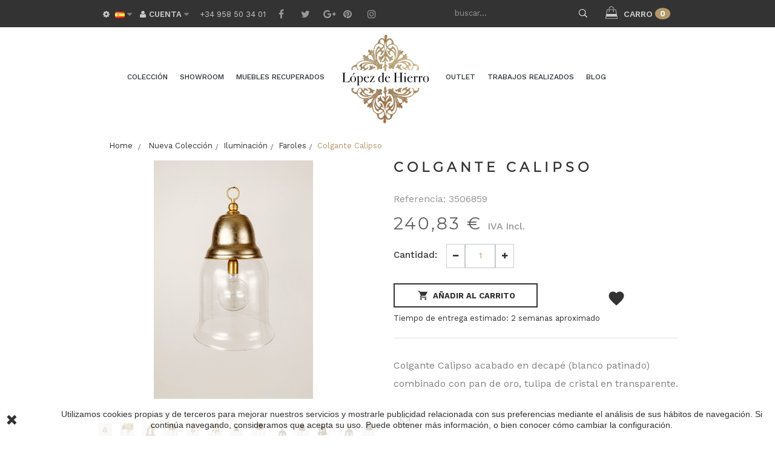

--- FILE ---
content_type: text/html; charset=utf-8
request_url: https://lopezdehierro.com/faroles/-colgante-calipso-234.html
body_size: 26151
content:
<!DOCTYPE HTML> <!--[if lt IE 7]><html class="no-js lt-ie9 lt-ie8 lt-ie7" lang="es-es"><![endif]--> <!--[if IE 7]><html class="no-js lt-ie9 lt-ie8 ie7" lang="es-es"><![endif]--> <!--[if IE 8]><html class="no-js lt-ie9 ie8" lang="es-es"><![endif]--> <!--[if gt IE 8]><html class="no-js ie9" lang="es-es"><![endif]--><html lang="es-es" class="default" ><head>     <meta charset="utf-8" /><title>Colgante Calipso - Lopez de Hierro</title><meta name="description" content="Colgante Calipso acabado en decapé (blanco patinado) combinado con pan de oro, tulipa de cristal en transparente." /><meta name="generator" content="PrestaShop" /><meta name="robots" content="index,follow" /><meta name="viewport" content="width=device-width, minimum-scale=0.25, maximum-scale=1.6, initial-scale=1.0" /><meta name="apple-mobile-web-app-capable" content="yes" /><link rel="icon" type="image/vnd.microsoft.icon" href="/img/favicon.ico?1622582784" /><link rel="shortcut icon" type="image/x-icon" href="/img/favicon.ico?1622582784" /><link rel="stylesheet" href="https://lopezdehierro.com/themes/leo_need/cache/v_128_9882a818ef4686615d4fa146ef6a7479_all.css" type="text/css" media="all" /><link rel="stylesheet" href="https://lopezdehierro.com/themes/leo_need/cache/v_128_75397c388ee8c1b2978e9f93e78cee21_print.css" type="text/css" media="print" /><meta property="og:type" content="product" /><meta property="og:url" content="https://lopezdehierro.com/faroles/-colgante-calipso-234.html" /><meta property="og:title" content="Colgante Calipso - Lopez de Hierro" /><meta property="og:site_name" content="Lopez de Hierro" /><meta property="og:description" content="Colgante Calipso acabado en decapé (blanco patinado) combinado con pan de oro, tulipa de cristal en transparente." /><meta property="og:image" content="https://lopezdehierro.com/1263-large_default/colgante-calipso.jpg" /><meta property="product:pretax_price:amount" content="199.03" /><meta property="product:pretax_price:currency" content="EUR" /><meta property="product:price:amount" content="240.83" /><meta property="product:price:currency" content="EUR" /><meta property="product:weight:value" content="4.000000" /><meta property="product:weight:units" content="kg" /><meta property="og:type" content="og:product" /><meta property="og:title" content="Colgante Calipso - Lopez de Hierro" /><meta property="og:image" content="https://lopezdehierro.com/1263/234.jpg" /><meta property="og:site_name" content="Lopez de Hierro" /><meta property="og:description" content="Colgante Calipso acabado en decapé (blanco patinado) combinado con pan de oro, tulipa de cristal en transparente." /><meta property="og:url" content="http://lopezdehierro.com/faroles/-colgante-calipso-234.html" /><meta property="product:price:amount" content="240.83"/><meta property="product:price:currency" content="EUR"/>  
<script type="text/javascript" src="/modules/eicaptcha//views/js/eicaptcha-modules.js"></script><meta property="og:type" content="product.item"/><meta property="og:title" content="Colgante Calipso"/><meta property="og:url" content="https://lopezdehierro.com/-colgante-calipso-234.html"/><meta property="og:description" content="Colgante Calipso acabado en decap&eacute; (blanco patinado) combinado con pan de oro, tulipa de cristal en transparente."/><meta property="og:image" content="https://lopezdehierro.com/1263-thickbox_default/colgante-calipso.jpg"/><meta property="og:locale" content="es_XX"/><meta property="product:retailer_item_id" content="234"/><meta property="product:item_group_id" content="234"/><meta property="product:price:amount" content="240.83"/><meta property="product:price:currency" content="EUR"/><meta property="product:condition" content="new"/><meta property="product:availability" content="in stock"/><meta property="brand" content="Lopez de Hierro"/>  <link rel="stylesheet" type="text/css" href="https://fonts.googleapis.com/css?family=Open+Sans" media="screen" /><style type="text/css">h1,.h1,h2,.h2,h3,.h3,.menu-title,.cus_black>.caption-contain { font-family:Open Sans', sans-serif; }</style><link rel="stylesheet" href="//fonts.googleapis.com/css?family=Open+Sans:300,600&amp;subset=latin,latin-ext" type="text/css" media="all" /><link href='https://fonts.googleapis.com/css?family=Work+Sans:400,300,500,600,700,800,900' rel='stylesheet' type='text/css'><link href = "https://fonts.googleapis.com/icon?family=Material+Icons" rel = "stylesheet"> <!--[if IE 8]> 
<script src="https://oss.maxcdn.com/libs/html5shiv/3.7.0/html5shiv.js"></script> 
<script src="https://oss.maxcdn.com/libs/respond.js/1.3.0/respond.min.js"></script> <![endif]--></head><body id="product" class="product product-234 product-colgante-calipso category-29 category-faroles hide-left-column hide-right-column lang_es fullwidth keep-header double-menu"> <noscript><iframe src="https://www.googletagmanager.com/ns.html?id=GTM-KDHJT89" height="0" width="0" style="display:none;visibility:hidden"></iframe></noscript> <section id="page" data-column="col-xs-6 col-sm-6 col-md-3" data-type="grid"> <header id="header" class="header-center"> <section class="header-container"><div id="header-main" class="header-left"><div id="header_content"><div class="inner"><div id="topbar"><div class="container"><div class="row ApRow " style="" ><div class="telefono-home col-lg-12 col-md-12 col-sm-12 col-xs-12 col-sp-12 ApColumn " ><div class="popup-over pull-left e-scale"><div class="popup-title" data-toggle="dropdown"><a href="#" title="Idiomas"><i class="fa fa-cog"></i><span class="hidden-xs">Idiomas: </span> <span><img src="https://lopezdehierro.com/img/l/1.jpg" alt="es" width="16" height="11" /></span> </a></div><div class="popup-content"><div id="languages-block-top" class="languages-block"><ul id="first-languages" class="languages-block_ul"><li class="selected"> <span><img src="https://lopezdehierro.com/img/l/1.jpg" alt="es" width="16" height="11" />&nbsp;Español</span></li></ul></div></div></div><div class="header_user_info popup-over e-translate-top"><div data-toggle="dropdown" class="popup-title"><a href="#" title="Cuenta"><i class="fa fa-user"></i><span>Cuenta</span></a></div><div class="popup-content"><ul class="links"><li> <a class="login" href="https://lopezdehierro.com/mi-cuenta" rel="nofollow" title="Acceda a su cuenta de cliente"> <i class="fa fa-unlock-alt"></i><span>Iniciar sesión</span> </a></li><li> <a href="https://lopezdehierro.com/mi-cuenta" title="Mi cuenta"> <i class="fa fa-user"></i><span>Cuenta</span> </a></li><li> <a class="ap-btn-wishlist" id="wishlist-total" href="https://lopezdehierro.com/module/blockwishlist/mywishlist" title="Mis listas de regalo"> <i class="fa fa-heart"></i><span>Lista</span><span class="ap-total-wishlist ap-total"></span> </a></li><li> <a class="ap-btn-compare" href="https://lopezdehierro.com/comparativa-productos" title="Comparar" rel="nofollow"> <i class="fa fa-compress"></i><span>Comparar</span><span class="ap-total-compare ap-total"></span> </a></li></ul></div></div><div class="ApHtml block"><p><a href="tel:+34958503401">+34 958 50 34 01</a></p></div><div class="blockcart_top clearfix pull-right"><div id="cart" class="shopping_cart pull-right"> <a href="https://lopezdehierro.com/pedido-rapido" title="Ver mi carrito de compra" rel="nofollow"><div class="title-cart pull-left"></div><div class="cart-inner media-body"><h4>CARRO</h4><div class="cart-quantity"> <span class="ajax_cart_quantity unvisible">0</span> <span class="ajax_cart_no_product">0</span></div></div> </a><div class="cart_block block exclusive"><div class="block_content"><div class="cart_block_list"><p class="cart_block_no_products"> Ningún producto</p><div class="cart-prices"><div class="cart-prices-line first-line"> <span class="price cart_block_shipping_cost ajax_cart_shipping_cost unvisible"> A determinar </span> <span class="unvisible"> Transporte </span></div><div class="cart-prices-line"> <span class="price cart_block_tax_cost ajax_cart_tax_cost">0,00 €</span> <span>Impuestos</span></div><div class="cart-prices-line last-line"> <span class="price cart_block_total ajax_block_cart_total">0,00 €</span> <span>Total</span></div><p> Estos precios se entienden IVA incluído</p></div><p class="cart-buttons clearfix"> <a id="button_order_cart" class="btn btn-warning button-medium button button-small pull-right" href="https://lopezdehierro.com/pedido-rapido" title="Confirmar" rel="nofollow"> <span> Confirmar </span> </a></p></div></div></div></div></div><div id="layer_cart"><div class="clearfix"><div class="layer_cart_product col-xs-12 col-md-6"> <span class="cross" title="Cerrar Ventana"></span> <span class="title"> <i class="fa fa-ok"></i>Producto añadido correctamente a su carrito de la compra </span><div class="product-image-container layer_cart_img"></div><div class="layer_cart_product_info"> <span id="layer_cart_product_title" class="product-name"></span> <span id="layer_cart_product_attributes"></span><div> <strong class="dark">Cantidad</strong> <span id="layer_cart_product_quantity"></span></div><div> <strong class="dark">Total</strong> <span id="layer_cart_product_price"></span></div></div></div><div class="layer_cart_cart col-xs-12 col-md-6"> <span class="title"> <span class="ajax_cart_product_txt_s unvisible"> Hay <span class="ajax_cart_quantity">0</span> artículos en su carrito. </span> <span class="ajax_cart_product_txt "> Hay 1 artículo en su carrito. </span> </span><div class="layer_cart_row"> <strong class="dark"> Total productos: (impuestos inc.) </strong> <span class="ajax_block_products_total"> </span></div><div class="layer_cart_row"> <strong class="dark unvisible"> Total envío:&nbsp;(impuestos inc.) </strong> <span class="ajax_cart_shipping_cost unvisible"> A determinar </span></div><div class="layer_cart_row"> <strong class="dark">Impuestos</strong> <span class="price cart_block_tax_cost ajax_cart_tax_cost">0,00 €</span></div><div class="layer_cart_row"> <strong class="dark"> Total (impuestos inc.) </strong> <span class="ajax_block_cart_total"> </span></div><div class="button-container"> <span class="continue btn btn-outline button exclusive-medium" title="Seguir comprando"> <span> Seguir comprando </span> </span> <a class="btn btn-warning button pull-right" href="https://lopezdehierro.com/pedido-rapido" title="Ir a la caja" rel="nofollow"> <span> Ir a la caja </span> </a></div></div></div><div class="crossseling"></div></div><div class="layer_cart_overlay"></div>  <div id="search_block_top" class="popup-over pull-right e-translate-down"> <span id="search-icon" class="fa fa-search" title="Buscar"></span> <span class="close-search"><i class="fa fa-times"></i></span><form id="searchbox" method="get" action="//lopezdehierro.com/buscar" > <input type="hidden" name="controller" value="search" /> <input type="hidden" name="orderby" value="position" /> <input type="hidden" name="orderway" value="desc" /> <input class="search_query form-control" type="text" id="search_query_top" name="search_query" placeholder="buscar..." value="" /> <button type="submit" title="Buscar" name="submit_search" class="btn btn-outline-inverse icon-searchs">&nbsp;</button></form></div><div id="social_block" class="block"><div class="block_content "><ul><li class="facebook"> <a target="_blank" href="https://www.facebook.com/lopezdehierro/" class="btn-tooltip" data-original-title="Facebook"> <span>Facebook</span> </a></li><li class="twitter"> <a target="_blank" href="https://twitter.com/lopezdehierro" class="btn-tooltip" data-original-title="Twitter"> <span>Twitter</span> </a></li><li class="google-plus"> <a target="_blank" href="https://goo.gl/maps/R8c4wG2xofB2" class="btn-tooltip" data-original-title="Google Plus" rel="publisher"> <span>Google Plus</span> </a></li><li class="pinterest"> <a target="_blank" href="https://www.pinterest.es/lopezdehierro/" class="btn-tooltip" data-original-title="Pinterest"> <span>Pinterest</span> </a></li><li class="instagram"> <a target="_blank" href="https://www.instagram.com/lopezdehierro/" class="btn-tooltip" data-original-title="Instagram"> <span>Instagram</span> </a></li></ul></div></div></div></div></div></div><div class="top"><div class="container"><div class="row ApRow " style="" ><div class="logo_header col-lg-12 col-md-12 col-sm-12 col-xs-6 col-sp-6 ApColumn " > <a href="http://lopezdehierro.com/" title="Lopez de Hierro"> <img class="logo img-responsive" src="https://lopezdehierro.com/img/lopez-de-hierro-logo-1557307371.jpg" alt="Lopez de Hierro" width="192" height="199"/> </a></div><div class="col-lg-12 col-md-12 col-sm-12 col-xs-6 col-sp-6 ApColumn " ><div id="leo-megamenu" class="clearfix"> <nav id="cavas_menu" class="sf-contener leo-megamenu"><div role="navigation" class="nav-menu"><div class="navbar-header"> <button type="button" class="navbar-toggle btn-outline-inverse" data-toggle="collapse" data-target=".navbar-ex1-collapse"> <span class="sr-only">Navegación de palanca</span> <span class="fa fa-bars"></span> </button></div><div id="leo-top-menu" class="collapse navbar-collapse navbar-ex1-collapse"><ul class="nav navbar-nav megamenu"><li class="" > <a href="https://lopezdehierro.com/categoria/7-nueva-coleccion" target="_self" class="has-category"><span class="menu-title">Colección</span></a></li><li class="" > <a href="https://lopezdehierro.com/categoria/23-showroom" target="_self" class="has-category"><span class="menu-title">Showroom</span></a></li><li class="" > <a href="https://lopezdehierro.com/categoria/24-muebles-recuperados" target="_self" class="has-category"><span class="menu-title">Muebles recuperados</span></a></li><li class="logo-enlace" > <a href="#" target="_self" class="has-category has-subhtml"><span class="menu-title">Lopez</span></a><div class="menu-content"><p align="center"><a href="https://www.lopezdehierro.com/"><img src="https://www.lopezdehierro.com/img/cms/logo-web.png" alt="" width="150" height="152" /></a></p></div></li><li class="" > <a href="https://lopezdehierro.com/categoria/6-outlet" target="_self" class="has-category"><span class="menu-title">Outlet</span></a></li><li class="" > <a href="https://lopezdehierro.com/categoria/21-trabajos-realizados" target="_self" class="has-category"><span class="menu-title">Trabajos realizados</span></a></li><li class="" > <a href="http://www.lopezdehierro.com/blog/" target="_self" class="has-category"><span class="menu-title">Blog</span></a></li></ul></div></div> </nav></div>   </div></div></div></div></div></div></div> </section> </header><div id="breadcrumb" class="clearfix"><div class="container"><div class="breadcrumb clearfix"> <a class="home" href="https://lopezdehierro.com/" title="Volver a inicio">Home</a> <span class="navigation-pipe">&gt;</span> <span class="navigation_page"><span itemscope itemtype="http://data-vocabulary.org/Breadcrumb"><a itemprop="url" href="https://lopezdehierro.com/4-nueva-coleccion" title="Nueva Colecci&oacute;n" ><span itemprop="title">Nueva Colecci&oacute;n</span></a></span><span class="navigation-pipe">></span><span itemscope itemtype="http://data-vocabulary.org/Breadcrumb"><a itemprop="url" href="https://lopezdehierro.com/6-iluminacion" title="Iluminaci&oacute;n" ><span itemprop="title">Iluminaci&oacute;n</span></a></span><span class="navigation-pipe">></span><span itemscope itemtype="http://data-vocabulary.org/Breadcrumb"><a itemprop="url" href="https://lopezdehierro.com/29-faroles" title="Faroles" ><span itemprop="title">Faroles</span></a></span><span class="navigation-pipe">></span>Colgante Calipso</span></div></div></div> <section id="columns" class="columns-container"><div class="container"><div class="row"> <section id="center_column" class="col-md-12"><div itemscope itemtype="https://schema.org/Product"><meta itemprop="url" content="https://lopezdehierro.com/faroles/-colgante-calipso-234.html"><div class="primary_block row"><div class="container"><div class="top-hr"></div></div><div class="pb-left-column col-xs-12 col-sm-12 col-md-6"><div id="image-block" class="clearfix"><div class="p-label"></div> <span id="view_full_size"> <img class="img-responsive" itemprop="image" src="https://lopezdehierro.com/1263-thickbox_default/colgante-calipso.jpg" title="Colgante Calipso" alt="Colgante Calipso"/> <span class="span_link no-print status-enable btn btn-outline"></span> </span></div><div id="views_block" class="clearfix "> <span class="view_scroll_spacer"> <a id="view_scroll_left" class="" title="Otras opiniones" href="javascript:{}"> Anterior </a> </span><div id="thumbs_list"><ul id="thumbs_list_frame"><li id="thumbnail_1263"> <a href="https://lopezdehierro.com/1263-thickbox_default/colgante-calipso.jpg" data-fancybox-group="other-views" class="fancybox shown" title="Colgante Calipso"> <img class="img-responsive" id="thumb_1263" src="https://lopezdehierro.com/1263-cart_default/colgante-calipso.jpg" alt="Colgante Calipso" title="Colgante Calipso" itemprop="image" /> </a></li><li id="thumbnail_1260"> <a href="https://lopezdehierro.com/1260-thickbox_default/colgante-calipso.jpg" data-fancybox-group="other-views" class="fancybox" title="Colgante Calipso"> <img class="img-responsive" id="thumb_1260" src="https://lopezdehierro.com/1260-cart_default/colgante-calipso.jpg" alt="Colgante Calipso" title="Colgante Calipso" itemprop="image" /> </a></li><li id="thumbnail_1259"> <a href="https://lopezdehierro.com/1259-thickbox_default/colgante-calipso.jpg" data-fancybox-group="other-views" class="fancybox" title="Colgante Calipso"> <img class="img-responsive" id="thumb_1259" src="https://lopezdehierro.com/1259-cart_default/colgante-calipso.jpg" alt="Colgante Calipso" title="Colgante Calipso" itemprop="image" /> </a></li><li id="thumbnail_1261"> <a href="https://lopezdehierro.com/1261-thickbox_default/colgante-calipso.jpg" data-fancybox-group="other-views" class="fancybox" title="Colgante Calipso"> <img class="img-responsive" id="thumb_1261" src="https://lopezdehierro.com/1261-cart_default/colgante-calipso.jpg" alt="Colgante Calipso" title="Colgante Calipso" itemprop="image" /> </a></li><li id="thumbnail_1264"> <a href="https://lopezdehierro.com/1264-thickbox_default/colgante-calipso.jpg" data-fancybox-group="other-views" class="fancybox" title="Colgante Calipso"> <img class="img-responsive" id="thumb_1264" src="https://lopezdehierro.com/1264-cart_default/colgante-calipso.jpg" alt="Colgante Calipso" title="Colgante Calipso" itemprop="image" /> </a></li><li id="thumbnail_1262"> <a href="https://lopezdehierro.com/1262-thickbox_default/colgante-calipso.jpg" data-fancybox-group="other-views" class="fancybox" title="Colgante Calipso"> <img class="img-responsive" id="thumb_1262" src="https://lopezdehierro.com/1262-cart_default/colgante-calipso.jpg" alt="Colgante Calipso" title="Colgante Calipso" itemprop="image" /> </a></li><li id="thumbnail_1265"> <a href="https://lopezdehierro.com/1265-thickbox_default/colgante-calipso.jpg" data-fancybox-group="other-views" class="fancybox" title="Colgante Calipso"> <img class="img-responsive" id="thumb_1265" src="https://lopezdehierro.com/1265-cart_default/colgante-calipso.jpg" alt="Colgante Calipso" title="Colgante Calipso" itemprop="image" /> </a></li><li id="thumbnail_1254"> <a href="https://lopezdehierro.com/1254-thickbox_default/colgante-calipso.jpg" data-fancybox-group="other-views" class="fancybox" title="Colgante Calipso"> <img class="img-responsive" id="thumb_1254" src="https://lopezdehierro.com/1254-cart_default/colgante-calipso.jpg" alt="Colgante Calipso" title="Colgante Calipso" itemprop="image" /> </a></li><li id="thumbnail_1252"> <a href="https://lopezdehierro.com/1252-thickbox_default/colgante-calipso.jpg" data-fancybox-group="other-views" class="fancybox" title="Colgante Calipso"> <img class="img-responsive" id="thumb_1252" src="https://lopezdehierro.com/1252-cart_default/colgante-calipso.jpg" alt="Colgante Calipso" title="Colgante Calipso" itemprop="image" /> </a></li><li id="thumbnail_1255"> <a href="https://lopezdehierro.com/1255-thickbox_default/colgante-calipso.jpg" data-fancybox-group="other-views" class="fancybox" title="Colgante Calipso"> <img class="img-responsive" id="thumb_1255" src="https://lopezdehierro.com/1255-cart_default/colgante-calipso.jpg" alt="Colgante Calipso" title="Colgante Calipso" itemprop="image" /> </a></li><li id="thumbnail_1257"> <a href="https://lopezdehierro.com/1257-thickbox_default/colgante-calipso.jpg" data-fancybox-group="other-views" class="fancybox" title="Colgante Calipso"> <img class="img-responsive" id="thumb_1257" src="https://lopezdehierro.com/1257-cart_default/colgante-calipso.jpg" alt="Colgante Calipso" title="Colgante Calipso" itemprop="image" /> </a></li><li id="thumbnail_1253"> <a href="https://lopezdehierro.com/1253-thickbox_default/colgante-calipso.jpg" data-fancybox-group="other-views" class="fancybox" title="Colgante Calipso"> <img class="img-responsive" id="thumb_1253" src="https://lopezdehierro.com/1253-cart_default/colgante-calipso.jpg" alt="Colgante Calipso" title="Colgante Calipso" itemprop="image" /> </a></li><li id="thumbnail_1256" class="last"> <a href="https://lopezdehierro.com/1256-thickbox_default/colgante-calipso.jpg" data-fancybox-group="other-views" class="fancybox" title="Colgante Calipso"> <img class="img-responsive" id="thumb_1256" src="https://lopezdehierro.com/1256-cart_default/colgante-calipso.jpg" alt="Colgante Calipso" title="Colgante Calipso" itemprop="image" /> </a></li></ul></div> <a id="view_scroll_right" title="Otras opiniones" href="javascript:{}"> Siguiente </a></div><p class="resetimg clear no-print"> <span id="wrapResetImages" style="display: none;"> <a href="https://lopezdehierro.com/faroles/-colgante-calipso-234.html" data-id="resetImages"> <i class="fa fa-repeat"></i> Mostrar todas las im&aacute;genes </a> </span></p></div><div class="pb-center-column col-xs-12 col-sm-6 col-md-6"><h1 itemprop="name">Colgante Calipso</h1><p id="product_reference"> <labe style="color:#969595;"l>Referencia: </label> <span class="editable" itemprop="sku" content="3506859">3506859</span></p><p id="product_condition"> <label>Estado: </label><link itemprop="itemCondition" href="https://schema.org/NewCondition"/> <span class="editable">Producto nuevo</span></p></div><div class="pb-right-column col-xs-12 col-sm-6 col-md-6"><form id="buy_block" action="https://lopezdehierro.com/carrito" method="post"><p class="hidden"> <input type="hidden" name="token" value="6a3a920b774b6bc82f3a77f170b89698" /> <input type="hidden" name="id_product" value="234" id="product_page_product_id" /> <input type="hidden" name="add" value="1" /> <input type="hidden" name="id_product_attribute" id="idCombination" value="" /></p><div class="box-info-product"><div class="content_prices clearfix"><div class="price"><p class="our_price_display" itemprop="offers" itemscope itemtype="https://schema.org/Offer"><link itemprop="availability" href="https://schema.org/InStock"/><span id="our_price_display" itemprop="price" content="240.83">240,83 €</span><meta itemprop="priceCurrency" content="EUR" /> <span style="font-size:16px;color:#969595;"> IVA Incl.</span></p><p id="reduction_percent" style="display:none;"><span id="reduction_percent_display"></span></p><p id="reduction_amount" style="display:none"><span id="reduction_amount_display"></span></p><p id="old_price" class="hidden"><span id="old_price_display"><span class="price"></span></span></p></div><div class="clear"></div></div><div class="product_attributes clearfix"><p id="quantity_wanted_p"> <label for="quantity_wanted">Cantidad:</label> <a href="#" data-field-qty="qty" class="btn btn-outline status-enable button-minus btn-sm product_quantity_down"> <span><i class="fa fa-minus"></i></span> </a> <input type="text" min="1" name="qty" id="quantity_wanted" class="text form-control" value="1" /> <a href="#" data-field-qty="qty" class="btn btn-outline status-enable button-plus btn-sm product_quantity_up"> <span><i class="fa fa-plus"></i></span> </a> <span class="clearfix"></span></p><div class="box-cart-bottom"><div class="btn_cart" ><p id="add_to_cart" class="buttons_bottom_block no-print"> <button type="submit" name="Submit" class="exclusive btn btn-outline"> <i class="material-icons">shopping_cart</i> <span>A&ntilde;adir al carrito</span> </button><p>Tiempo de entrega estimado: 2 semanas aproximado</p></p></div><div class="group-btn"> <a class="add_to_compare btn btn-default buttons_bottom_block" href="https://lopezdehierro.com/comparativa-productos" data-id-product="234" title="A&ntilde;adir a comparar" > <i class="material-icons">repeat</i> </a></div><p class="add_to_wishlist buttons_bottom_block no-print"> <a id="wishlist_button_nopop" class="add_wishlist btn" href="#" onclick="WishlistCart('wishlist_block_list', 'add', '234', $('#idCombination').val(), document.getElementById('quantity_wanted').value); return false;" rel="nofollow" title="Añadir a mi lista de deseos"> <i class="material-icons">favorite</i> </a></p></div><p id="minimal_quantity_wanted_p" style="display: none;"> La cantidad de pedido m&iacute;nimo para el producto es <b id="minimal_quantity_label">1</b></p></div></div></form><div id="short_description_block"><div id="short_description_content" class="rte align_justify" itemprop="description"><p>Colgante Calipso acabado en decapé (blanco patinado) combinado con pan de oro, tulipa de cristal en transparente.</p></div></div><p id="availability_statut" style="display: none;"> <span id="availability_value" class="label label-success"></span></p><p class="warning_inline" id="last_quantities" style="display: none" >Advertencia: &iexcl;&Uacute;ltimos art&iacute;culos en stock!</p><p id="availability_date" style="display: none;"> <span id="availability_date_label">Fecha de disponibilidad:</span> <span id="availability_date_value"></span></p><div id="oosHook" style="display: none;"><p class="form-group"> <input type="text" id="oos_customer_email" name="customer_email" size="20" value="su@email.com" class="mailalerts_oos_email form-control" /></p> <a href="#" title="Notificarme cuando esté disponible" id="mailalert_link" rel="nofollow">Notificarme cuando esté disponible</a> <span id="oos_customer_email_result" style="display:none; display: block;"></span></div><ul id="usefull_link_block" class="clearfix no-print"><li class="sendtofriend"> <a id="send_friend_button" href="#send_friend_form"> </a><div style="display: none;"><div id="send_friend_form"><h2 class="page-subheading"> Enviar a un amigo</h2><div class="row"><div class="product clearfix col-xs-12 col-sm-6"> <img src="https://lopezdehierro.com/1263-home_default/colgante-calipso.jpg" alt="Colgante Calipso" /><div class="product_desc"><p class="product_name"> <strong>Colgante Calipso</strong></p><p>Colgante Calipso acabado en decapé (blanco patinado) combinado con pan de oro, tulipa de cristal en transparente.</p></div></div><div class="send_friend_form_content col-xs-12 col-sm-6" id="send_friend_form_content"><div id="send_friend_form_error"></div><div id="send_friend_form_success"></div><div class="form_container"><p class="intro_form"> Beneficiario :</p><p class="text"> <label for="friend_name"> Nombre de tu amigo <sup class="required">*</sup> : </label> <input id="friend_name" name="friend_name" type="text" value="" class="form-control"/></p><p class="text"> <label for="friend_email"> E-mail de tu amigo <sup class="required">*</sup> : </label> <input id="friend_email" name="friend_email" type="text" value="" class="form-control"/></p><p class="txt_required"> <sup class="required">*</sup> Campos requeridos</p></div><p class="submit"> <button id="sendEmail" class="btn button button-small btn-sm" name="sendEmail" type="submit"> <span>Enviar</span> </button>&nbsp; o&nbsp; <a class="closefb" href="#"> Cancelar </a></p></div></div></div></div></li><p class="socialsharing_product list-inline no-print"> <button data-type="facebook" type="button" class="btn btn-outline btn-facebook social-sharing"> <i class="fa fa-facebook"></i> </button> <button data-type="google-plus" type="button" class="btn btn-outline btn-google-plus social-sharing"> <i class="fa fa-google-plus"></i> </button><button data-type="twitter" type="button" class="btn btn-outline btn-twitter social-sharing"> <i class="fa fa-twitter"></i> </button> <button data-type="pinterest" type="button" class="btn btn-outline btn-pinterest social-sharing"> <i class="fa fa-pinterest"></i> </button></p><meta itemprop="url" content="https://lopezdehierro.com/-colgante-calipso-234.html"><meta itemprop="image" content="https://lopezdehierro.com/1263-thickbox_default/colgante-calipso.jpg"><meta itemprop="description" content="Colgante Calipso acabado en decap&eacute; (blanco patinado) combinado con pan de oro, tulipa de cristal en transparente."><meta itemprop="productID" content="234"><meta itemprop="title" content="Colgante Calipso"><meta itemprop="brand" content="Lopez de Hierro"><meta itemprop="price" content="240.83"><meta itemprop="priceCurrency" content="EUR"><meta itemprop="itemCondition" content="NewCondition"><link itemprop="itemAvailability" href="http://schema.org/InStock"><meta itemprop="availability" content="in stock"><li class="print"> <a href="javascript:print();"> </a></li></ul></div></div></div>  <ul class="nav nav-tabs tab-info page-product-heading"><li class="active"><a href="#tab2" data-toggle="tab">Descripci&oacute;n</a></li><li><a href="#tab3" data-toggle="tab">Informaci&oacute;n adicional</a></li></ul><div class="tab-content"> <section id="tab2" class="tab-pane page-product-box active"><div class="rte"><p>Colgante Calipso acabado en decapé (blanco patinado) combinado con pan de oro, tulipa de cristal en transparente.</p></div> </section> <section id="tab3" class="tab-pane page-product-box"><table class="table-data-sheet"><tr class="odd"><td>Anchura</td><td>0 - 50 cm</td></tr><tr class="even"><td>Altura</td><td>51 - 80 cm</td></tr><tr class="odd"><td>Anchura (cm)</td><td>30</td></tr><tr class="even"><td>Altura (cm)</td><td>51</td></tr><tr class="odd"><td>Metal</td><td>Si</td></tr><tr class="even"><td>Cristal</td><td>Si</td></tr><tr class="odd"><td>Portalamparas</td><td>E27</td></tr></table> </section></div><div class="page-product-box blockproductscategory products_block block"><h4 class="page-subheading productscategory_h3"><span>Productos relacionados</span></h4><div id="productscategory_list" class="clearfix product_list grid"><div class="block_content"><div class=" carousel slide" id="blockproductscategory"><div class="carousel-inner"><div class="item active"><div class="row clearfix"><div class="col-sm-3 col-xs-12 product_block ajax_block_product plist-style-1"><div class="product-container product-block" itemscope itemtype="http://schema.org/Product"><div class="left-block"><div class="product-image-container image"><div class="leo-more-info hidden-xs" data-idproduct="235"></div> <a class="product_img_link" href="https://lopezdehierro.com/faroles/-colgante-calipso-235.html" title="Colgante Calipso" itemprop="url"> <img class="replace-2x img-responsive" src="https://lopezdehierro.com/1278-thickbox_default/colgante-calipso.jpg" alt="Colgante Calipso" title="Colgante Calipso" itemprop="image" /> </a></div><div class="functional-buttons clearfix"><div class="wishlist"> <a class="btn btn-outline addToWishlist wishlistProd_235" data-link="235" href="#" onclick="WishlistCart('wishlist_block_list', 'add', '235', false, 1); return false;" title="Añadir a mi lista de deseos"> <i class="material-icons">favorite</i> </a></div></div><div class="functional-buttons clearfix"><div class="cart"> <a class="button ajax_add_to_cart_button btn btn-outline" href="https://lopezdehierro.com/carrito?add=1&amp;id_product=235&amp;ipa=995&amp;token=6a3a920b774b6bc82f3a77f170b89698" rel="nofollow" title="A&ntilde;adir al carrito" data-id-product-attribute="995" data-id-product="235" data-minimal_quantity="1"> <i class="material-icons">shopping_cart</i> </a></div></div></div><div class="right-block"><div class="product-meta"><h5 itemprop="name" class="name"> <a class="product-name" href="https://lopezdehierro.com/faroles/-colgante-calipso-235.html" title="Colgante Calipso" itemprop="url" > Colgante Calipso </a></h5><div class="content_price"> <span class="price product-price"> 240,83 € </span></div><p class="product-desc" itemprop="description"> Colgante Calipso acabado en gris industrial combinado con pan de oro, tulipa de cristal en transparente.</p><span class="availability"> <span class=" label label-success"> In Stock </span> </span><div class="product-flags"></div></div></div></div></div><div class="col-sm-3 col-xs-12 product_block ajax_block_product plist-style-1"><div class="product-container product-block" itemscope itemtype="http://schema.org/Product"><div class="left-block"><div class="product-image-container image"><div class="leo-more-info hidden-xs" data-idproduct="216"></div> <a class="product_img_link" href="https://lopezdehierro.com/faroles/-chupete-martina-pequeno-216.html" title="Chupete Martina Pequeño" itemprop="url"> <img class="replace-2x img-responsive" src="https://lopezdehierro.com/1039-thickbox_default/chupete-martina-pequeno.jpg" alt="Chupete Martina Pequeño" title="Chupete Martina Pequeño" itemprop="image" /> </a></div><div class="functional-buttons clearfix"><div class="wishlist"> <a class="btn btn-outline addToWishlist wishlistProd_216" data-link="216" href="#" onclick="WishlistCart('wishlist_block_list', 'add', '216', false, 1); return false;" title="Añadir a mi lista de deseos"> <i class="material-icons">favorite</i> </a></div></div><div class="functional-buttons clearfix"><div class="cart"> <a class="button ajax_add_to_cart_button btn btn-outline" href="https://lopezdehierro.com/carrito?add=1&amp;id_product=216&amp;ipa=961&amp;token=6a3a920b774b6bc82f3a77f170b89698" rel="nofollow" title="A&ntilde;adir al carrito" data-id-product-attribute="961" data-id-product="216" data-minimal_quantity="1"> <i class="material-icons">shopping_cart</i> </a></div></div></div><div class="right-block"><div class="product-meta"><h5 itemprop="name" class="name"> <a class="product-name" href="https://lopezdehierro.com/faroles/-chupete-martina-pequeno-216.html" title="Chupete Martina Pequeño" itemprop="url" > Chupete Martina Pequeño </a></h5><div class="content_price"> <span class="price product-price"> 295,87 € </span></div><p class="product-desc" itemprop="description"> Chupete Martina Pequeño de tres luces, acabado en pan de plata.</p><span class="availability"> <span class=" label label-success"> In Stock </span> </span><div class="product-flags"></div></div></div></div></div><div class="col-sm-3 col-xs-12 product_block ajax_block_product plist-style-1"><div class="product-container product-block" itemscope itemtype="http://schema.org/Product"><div class="left-block"><div class="product-image-container image"><div class="leo-more-info hidden-xs" data-idproduct="217"></div> <a class="product_img_link" href="https://lopezdehierro.com/faroles/-chupete-martina-pequeno-217.html" title="Chupete Martina Pequeño" itemprop="url"> <img class="replace-2x img-responsive" src="https://lopezdehierro.com/1042-thickbox_default/chupete-martina-pequeno.jpg" alt="Chupete Martina Pequeño" title="Chupete Martina Pequeño" itemprop="image" /> </a></div><div class="functional-buttons clearfix"><div class="wishlist"> <a class="btn btn-outline addToWishlist wishlistProd_217" data-link="217" href="#" onclick="WishlistCart('wishlist_block_list', 'add', '217', false, 1); return false;" title="Añadir a mi lista de deseos"> <i class="material-icons">favorite</i> </a></div></div><div class="functional-buttons clearfix"><div class="cart"> <a class="button ajax_add_to_cart_button btn btn-outline" href="https://lopezdehierro.com/carrito?add=1&amp;id_product=217&amp;ipa=962&amp;token=6a3a920b774b6bc82f3a77f170b89698" rel="nofollow" title="A&ntilde;adir al carrito" data-id-product-attribute="962" data-id-product="217" data-minimal_quantity="1"> <i class="material-icons">shopping_cart</i> </a></div></div></div><div class="right-block"><div class="product-meta"><h5 itemprop="name" class="name"> <a class="product-name" href="https://lopezdehierro.com/faroles/-chupete-martina-pequeno-217.html" title="Chupete Martina Pequeño" itemprop="url" > Chupete Martina Pequeño </a></h5><div class="content_price"> <span class="price product-price"> 274,27 € </span></div><p class="product-desc" itemprop="description"> Chupete Martina Pequeño de tres luces, acabado en decapé (blanco patinado).</p><span class="availability"> <span class=" label label-success"> In Stock </span> </span><div class="product-flags"></div></div></div></div></div></div></div></div></div></div></div></div>  </section></div></div> </section> <footer id="footer" class="footer-container"><div class="container"><div class="row row-footer no-margin ApRow " style="" ><div class="col-md-6 col-lg-5 ApColumn " ></div><div class="col-md-12 col-lg-2 ApColumn " ><div id="social_block" class="block"><div class="block_content "><ul><li class="facebook"> <a target="_blank" href="https://www.facebook.com/lopezdehierro/" class="btn-tooltip" data-original-title="Facebook"> <span>Facebook</span> </a></li><li class="twitter"> <a target="_blank" href="https://twitter.com/lopezdehierro" class="btn-tooltip" data-original-title="Twitter"> <span>Twitter</span> </a></li><li class="google-plus"> <a target="_blank" href="https://goo.gl/maps/R8c4wG2xofB2" class="btn-tooltip" data-original-title="Google Plus" rel="publisher"> <span>Google Plus</span> </a></li><li class="pinterest"> <a target="_blank" href="https://www.pinterest.es/lopezdehierro/" class="btn-tooltip" data-original-title="Pinterest"> <span>Pinterest</span> </a></li><li class="instagram"> <a target="_blank" href="https://www.instagram.com/lopezdehierro/" class="btn-tooltip" data-original-title="Instagram"> <span>Instagram</span> </a></li></ul></div></div></div><div class="col-md-6 col-lg-5 ApColumn " ></div></div><div class="row row-footer no-margin corporativo ApRow " style="" ><div class="footer-block col-lg-3 col-md-2 col-sm-6 col-xs-12 col-sp-12 ApColumn " ><div class="ApHtml block"><h4 class="title_block">SOBRE LÓPEZ DE HIERRO</h4><div><strong>Dirección:</strong></div><div><span>Polígono Tecnológico Los Ogijares, </span></div><div><span>Nave 181, 18151 Ogíjares, Granada</span></div><p></p><p><strong>Horario y Att. Cliente Showroom y Web:</strong></p><div><strong>De lunes a Viernes:</strong></div><div><span>10:00–14:00, 17:00–20:00</span></div><div><strong>Sábado:</strong></div><div><span><span>10:00–14:00</span></span></div><div><span><span><strong>Teléfono: </strong><a href="tel:+34958503401">+34 958 50 34 01</a></span></span></div><div><span><span><strong>Email: </strong><a href="mailto:info@lopezdehierro.com">info@lopezdehierro.com</a></span></span></div></div><div class="ApHtml block"><div><img src="https://lopezdehierro.com/img/cms/icon-pago/american.png" alt="icono american express" width="30" height="30" /> <img src="https://lopezdehierro.com/img/cms/icon-pago/discover.png" alt="icono discover" width="30" height="30" /> <img src="https://lopezdehierro.com/img/cms/icon-pago/master.png" alt="icono master card" width="30" height="30" /> <img src="https://lopezdehierro.com/img/cms/icon-pago/paypal.png" alt="icono paypal" width="30" height="30" /> <img src="https://lopezdehierro.com/img/cms/icon-pago/visa.png" alt="icono visa" width="30" height="30" /></div></div></div><div class="col-lg-2 col-md-3 col-sm-6 col-xs-12 col-sp-12 ApColumn " ><div id="blockLink-form_4108072955995127" class="ApBlockLink"><div class="block"><h4 class="title_block"> INFORMACIÓN</h4><ul class="toggle-footer list-group bullet"><li><a target="_blank" href="https://www.lopezdehierro.com/categoria/22-nosotros">Nosotros</a></li><li><a target="_blank" href="https://www.lopezdehierro.com/categoria/28-disenos-personalizados">Diseños personalizados</a></li><li><a target="_blank" href="https://www.lopezdehierro.com/blog/">Blog</a></li><li><a target="_blank" href="https://www.lopezdehierro.com/categoria/30-faqs">FAQ</a></li><li><a target="_blank" href="https://www.lopezdehierro.com/contactanos">Contacto</a></li></ul></div></div></div><div class="col-lg-2 col-md-3 col-sm-6 col-xs-12 col-sp-12 ApColumn " ><div id="blockLink-form_13789455071574065" class="ApBlockLink"><div class="block"><h4 class="title_block"> PRIVACIDAD</h4><ul class="toggle-footer list-group bullet"><li><a target="_blank" href="https://www.lopezdehierro.com/categoria/2-aviso-legal">Aviso legal</a></li><li><a target="_blank" href="https://www.lopezdehierro.com/categoria/26-politica-de-privacidad">Política de privacidad</a></li><li><a target="_blank" href="https://www.lopezdehierro.com/categoria/25-condiciones-de-uso-web">Condiciones de uso web</a></li><li><a target="_blank" href="https://www.lopezdehierro.com/categoria/27-envio-publicitario-y-comercial">Envío publicitario y/o comercial</a></li><li><a target="_blank" href="https://lopezdehierro.com/categoria/32-politica-de-cookies">Política de cookies</a></li><li><a target="_blank" href="https://lopezdehierro.com/categoria/31-condiciones-generales-de-compra">Condiciones generales de compra</a></li></ul></div></div></div><div class="footer-news col-lg-5 col-md-12 col-sm-12 col-xs-12 col-sp-12 ApColumn " ><div id="newsletter_block_left" class="block inline"><h4 class="title_block">Newsletter</h4><div class="sub_title"><span class="sign-h2">Recibe nuestras ofertas, descuentos y novedades en decoración directamente en tu mail.</span> <span>No te pierdas nada.</span></div><div class="block_content"><form action="//lopezdehierro.com/" method="post"><div class="form-group"> <input class="inputNew form-control grey newsletter-input" id="newsletter-input" type="text" name="email" size="18" value="Introduce tu dirección de correo electrónico" /> <br><p><input type="checkbox" required name="terms"> Doy mi consentimiento para <a href="https://lopezdehierro.com/categoria/27-envio-publicitario-y-comercial" target="_blank">la recepción de ofertas y campañas especiales, e información sobre eventos y exposiciones en López de Hierro</a></p> <input type="submit" value="REGÍSTRATE" class="button_mini btn" name="submitNewsletter" /> <input type="hidden" name="action" value="0" /></div></form></div></div></div><div class="col-md-12 col-lg-12 ApColumn " ></div></div><div class="row no-margin ApRow has-bg bg-boxed" data-bg=" #ffffff no-repeat" style="background: #ffffff no-repeat;" ><div class="footer-copyright col-lg-12 col-md-12 col-sm-12 col-xs-12 col-sp-12 ApColumn " ><div class="ApHtml block"><div><span id="result_box" lang="es"><span>Copyright ©</span> <span>2020 - Lopez de Hierro<br /></span></span></div></div></div></div>  <style>.closeFontAwesome:before {
        content: "\f00d";
        font-family: "FontAwesome";
        display: inline-block;
        font-size: 23px;
        line-height: 23px;
        color: #000000;
        padding-right: 15px;
        cursor: pointer;
    }

    .closeButtonNormal {
         display: block; 
        text-align: center;
        padding: 2px 5px;
        border-radius: 2px;
        color: #000000;
        background: #FFFFFF;
        cursor: pointer;
    }

    #cookieNotice p {
        margin: 0px;
        padding: 0px;
    }


    #cookieNoticeContent {
        
                    padding:10pxpx;
                
    }</style><link href="//maxcdn.bootstrapcdn.com/font-awesome/4.6.3/css/font-awesome.min.css" rel="stylesheet" type="text/css"/><div id="cookieNotice" style=" width: 100%; position: fixed; bottom:0px; box-shadow: 0px 0 10px 0 #FFFFFF; background: #FFFFFF; z-index: 9999; font-size: 14px; line-height: 1.3em; font-family: arial; left: 0px; text-align:center; color:#FFF; opacity: 0.8 "><div id="cookieNoticeContent" style="position:relative; margin:auto; width:100%; display:block;"><table style="width:100%;"><tr><td style="width:80px; vertical-align:middle; padding-right:20px; text-align:left;"> <span class="closeFontAwesome" onclick="closeUeNotify()"></span></td><td style="text-align:center;"><p align="center" style="color:#000000;">Utilizamos cookies propias y de terceros para mejorar nuestros servicios y mostrarle publicidad relacionada con sus preferencias mediante el análisis de sus hábitos de navegación. Si continúa navegando, consideramos que acepta su uso. Puede obtener más información, o bien conocer cómo cambiar la configuración.</p></td></tr><tr></tr></table></div></div>      </div> </footer> </section><div id="back-top"><a href="#" class="fa fa-angle-up"></a></div><div id="leo-paneltool" class="hidden-sm hidden-xs" data-cname="LEO_NEED_PANEL_CONFIG"><div class="paneltool themetool"><div class="panelbutton"> <i class="fa fa-sliders"></i></div><div class="block-panelcontent"><div class="panelcontent"><div class="panelinner"><h4>Herramienta Panel</h4><div class="group-input clearfix layout"> <label class="col-sm-12 control-label"><span class="fa fa-desktop"></span>Disposici&oacute;n Mod</label><div class="col-sm-12"> <span class="leo-dynamic-update-layout current-layout-mod" data-layout-mod="fullwidth"> Full Width </span> <span class="leo-dynamic-update-layout " data-layout-mod="layout-boxed-lg"> Boxed Large </span> <span class="leo-dynamic-update-layout " data-layout-mod="layout-boxed-md"> Boxed Medium </span></div></div><div class="group-input clearfix"> <label class="col-sm-12 control-label"><span class="fa fa-credit-card"></span>Flotador Cabecera</label><div class="col-sm-12"><div class="btn_enable_fheader"> <span class="enable_fheader btn_yes current" data-value="1"> <i>S&iacute;</i> </span> <span class="enable_fheader btn_no " data-value="0"> <i>No</i> </span></div></div></div><div class="group-input group-profile clearfix"> <label class="col-sm-12 control-label"> <i class="fa fa-tags"></i> versión para el hogar </label><div class="col-sm-12"> <a class="apconfig apconfig-profile active" data-type="id_appagebuilder_profiles" data-id='5' href="index.php?id_appagebuilder_profiles=5">Home 1</a> <a class="apconfig apconfig-profile" data-type="id_appagebuilder_profiles" data-id='6' href="index.php?id_appagebuilder_profiles=6">Home 2</a> <a class="apconfig apconfig-profile" data-type="id_appagebuilder_profiles" data-id='7' href="index.php?id_appagebuilder_profiles=7">Home 3</a> <a class="apconfig apconfig-profile" data-type="id_appagebuilder_profiles" data-id='8' href="index.php?id_appagebuilder_profiles=8">Home 4</a> <a class="apconfig apconfig-profile" data-type="id_appagebuilder_profiles" data-id='9' href="index.php?id_appagebuilder_profiles=9">Duplicado de Home 1</a></div></div></div></div></div></div><div class="paneltool editortool"><div class="panelbutton"> <i class="fa fa-adjust"></i></div><div class="panelcontent editortool"><div class="panelinner"><h4>Live Theme Editor</h4><div class="clearfix" id="customize-body"><ul class="nav nav-tabs" id="panelTab"><li><a href="#tab-selectors">selectors</a></li><li><a href="#tab-elements">elements</a></li></ul><div class="tab-content" ><div class="tab-pane" id="tab-selectors"><div class="accordion" id="accordion-selectors"><div class="accordion-group panel panel-default"><div class="accordion-headingt panel-heading"> <a class="accordion-toggle" data-toggle="collapse" data-parent="#accordion-selectors" href="#collapsebody"> Body Content </a></div><div id="collapsebody" class="accordion-body in collapse"><div class="accordion-inner panel-body clearfix"><div class="form-group background-images cleafix"> <label>Body Bg Image</label> <input value="" type="hidden" name="customize[body][]" data-match="body" class="input-setting" data-selector="body, body:before" data-attrs="background-image"> <a class="clear-bg label label-success" href="#">Claro</a><div class="clearfix"></div><p><em style="font-size:10px">Esas im&aacute;genes de la carpeta yourtheme / img / patrones /</em></p><div class="bi-wrapper clearfix"><div style="background:url('https://lopezdehierro.com/themes/leo_need/img/patterns/pattern10.png') no-repeat center center;" class="pull-left" data-image="https://lopezdehierro.com/themes/leo_need/img/patterns/pattern10.png" data-val="../../img/patterns/pattern10.png"></div><div style="background:url('https://lopezdehierro.com/themes/leo_need/img/patterns/pattern11.png') no-repeat center center;" class="pull-left" data-image="https://lopezdehierro.com/themes/leo_need/img/patterns/pattern11.png" data-val="../../img/patterns/pattern11.png"></div><div style="background:url('https://lopezdehierro.com/themes/leo_need/img/patterns/pattern12.png') no-repeat center center;" class="pull-left" data-image="https://lopezdehierro.com/themes/leo_need/img/patterns/pattern12.png" data-val="../../img/patterns/pattern12.png"></div><div style="background:url('https://lopezdehierro.com/themes/leo_need/img/patterns/pattern13.png') no-repeat center center;" class="pull-left" data-image="https://lopezdehierro.com/themes/leo_need/img/patterns/pattern13.png" data-val="../../img/patterns/pattern13.png"></div><div style="background:url('https://lopezdehierro.com/themes/leo_need/img/patterns/pattern1.png') no-repeat center center;" class="pull-left" data-image="https://lopezdehierro.com/themes/leo_need/img/patterns/pattern1.png" data-val="../../img/patterns/pattern1.png"></div><div style="background:url('https://lopezdehierro.com/themes/leo_need/img/patterns/pattern2.png') no-repeat center center;" class="pull-left" data-image="https://lopezdehierro.com/themes/leo_need/img/patterns/pattern2.png" data-val="../../img/patterns/pattern2.png"></div><div style="background:url('https://lopezdehierro.com/themes/leo_need/img/patterns/pattern3.png') no-repeat center center;" class="pull-left" data-image="https://lopezdehierro.com/themes/leo_need/img/patterns/pattern3.png" data-val="../../img/patterns/pattern3.png"></div><div style="background:url('https://lopezdehierro.com/themes/leo_need/img/patterns/pattern4.png') no-repeat center center;" class="pull-left" data-image="https://lopezdehierro.com/themes/leo_need/img/patterns/pattern4.png" data-val="../../img/patterns/pattern4.png"></div><div style="background:url('https://lopezdehierro.com/themes/leo_need/img/patterns/pattern5.png') no-repeat center center;" class="pull-left" data-image="https://lopezdehierro.com/themes/leo_need/img/patterns/pattern5.png" data-val="../../img/patterns/pattern5.png"></div><div style="background:url('https://lopezdehierro.com/themes/leo_need/img/patterns/pattern6.png') no-repeat center center;" class="pull-left" data-image="https://lopezdehierro.com/themes/leo_need/img/patterns/pattern6.png" data-val="../../img/patterns/pattern6.png"></div><div style="background:url('https://lopezdehierro.com/themes/leo_need/img/patterns/pattern7.png') no-repeat center center;" class="pull-left" data-image="https://lopezdehierro.com/themes/leo_need/img/patterns/pattern7.png" data-val="../../img/patterns/pattern7.png"></div><div style="background:url('https://lopezdehierro.com/themes/leo_need/img/patterns/pattern8.png') no-repeat center center;" class="pull-left" data-image="https://lopezdehierro.com/themes/leo_need/img/patterns/pattern8.png" data-val="../../img/patterns/pattern8.png"></div><div style="background:url('https://lopezdehierro.com/themes/leo_need/img/patterns/pattern9.png') no-repeat center center;" class="pull-left" data-image="https://lopezdehierro.com/themes/leo_need/img/patterns/pattern9.png" data-val="../../img/patterns/pattern9.png"></div><div style="background:url('https://lopezdehierro.com/themes/leo_need/img/patterns/pattern.png') no-repeat center center;" class="pull-left" data-image="https://lopezdehierro.com/themes/leo_need/img/patterns/pattern.png" data-val="../../img/patterns/pattern.png"></div></div><ul class="bg-config"><li><div>Accesorio</div> <select class="form-control" data-attrs="background-attachment" name="customize[body][]" data-selector="body, body:before" data-match="body"><option value="">No establecido</option><option value="scroll">scroll</option><option value="fixed">fixed</option><option value="local">local</option><option value="initial">initial</option><option value="inherit">inherit</option> </select></li><li><div>Posici&oacute;n</div> <select class="form-control" data-attrs="background-position" name="customize[body][]" data-selector="body, body:before" data-match="body"><option value="">No establecido</option><option value="left top">left top</option><option value="left center">left center</option><option value="left bottom">left bottom</option><option value="right top">right top</option><option value="right center">right center</option><option value="right bottom">right bottom</option><option value="center top">center top</option><option value="center center">center center</option><option value="center bottom">center bottom</option> </select></li><li><div>Repetici&oacute;n</div> <select class="form-control" data-attrs="background-repeat" name="customize[body][]" data-selector="body, body:before" data-match="body"><option value="">No establecido</option><option value="repeat">repeat</option><option value="repeat-x">repeat-x</option><option value="repeat-y">repeat-y</option><option value="no-repeat">no-repeat</option><option value="initial">initial</option><option value="inherit">inherit</option> </select></li></ul></div><div class="form-group cleafix"> <label>Background Content</label> <input value="" size="10" name="customize[body][]" data-match="body" type="text" class="input-setting" data-selector="body" data-attrs="background-color"><a href="#" class="clear-bg label label-success">Claro</a></div><div class="form-group background-images cleafix"> <label>Container Bg Image</label> <input value="" type="hidden" name="customize[body][]" data-match="body" class="input-setting" data-selector=".container" data-attrs="background-image"> <a class="clear-bg label label-success" href="#">Claro</a><div class="clearfix"></div><p><em style="font-size:10px">Esas im&aacute;genes de la carpeta yourtheme / img / patrones /</em></p><div class="bi-wrapper clearfix"><div style="background:url('https://lopezdehierro.com/themes/leo_need/img/patterns/pattern10.png') no-repeat center center;" class="pull-left" data-image="https://lopezdehierro.com/themes/leo_need/img/patterns/pattern10.png" data-val="../../img/patterns/pattern10.png"></div><div style="background:url('https://lopezdehierro.com/themes/leo_need/img/patterns/pattern11.png') no-repeat center center;" class="pull-left" data-image="https://lopezdehierro.com/themes/leo_need/img/patterns/pattern11.png" data-val="../../img/patterns/pattern11.png"></div><div style="background:url('https://lopezdehierro.com/themes/leo_need/img/patterns/pattern12.png') no-repeat center center;" class="pull-left" data-image="https://lopezdehierro.com/themes/leo_need/img/patterns/pattern12.png" data-val="../../img/patterns/pattern12.png"></div><div style="background:url('https://lopezdehierro.com/themes/leo_need/img/patterns/pattern13.png') no-repeat center center;" class="pull-left" data-image="https://lopezdehierro.com/themes/leo_need/img/patterns/pattern13.png" data-val="../../img/patterns/pattern13.png"></div><div style="background:url('https://lopezdehierro.com/themes/leo_need/img/patterns/pattern1.png') no-repeat center center;" class="pull-left" data-image="https://lopezdehierro.com/themes/leo_need/img/patterns/pattern1.png" data-val="../../img/patterns/pattern1.png"></div><div style="background:url('https://lopezdehierro.com/themes/leo_need/img/patterns/pattern2.png') no-repeat center center;" class="pull-left" data-image="https://lopezdehierro.com/themes/leo_need/img/patterns/pattern2.png" data-val="../../img/patterns/pattern2.png"></div><div style="background:url('https://lopezdehierro.com/themes/leo_need/img/patterns/pattern3.png') no-repeat center center;" class="pull-left" data-image="https://lopezdehierro.com/themes/leo_need/img/patterns/pattern3.png" data-val="../../img/patterns/pattern3.png"></div><div style="background:url('https://lopezdehierro.com/themes/leo_need/img/patterns/pattern4.png') no-repeat center center;" class="pull-left" data-image="https://lopezdehierro.com/themes/leo_need/img/patterns/pattern4.png" data-val="../../img/patterns/pattern4.png"></div><div style="background:url('https://lopezdehierro.com/themes/leo_need/img/patterns/pattern5.png') no-repeat center center;" class="pull-left" data-image="https://lopezdehierro.com/themes/leo_need/img/patterns/pattern5.png" data-val="../../img/patterns/pattern5.png"></div><div style="background:url('https://lopezdehierro.com/themes/leo_need/img/patterns/pattern6.png') no-repeat center center;" class="pull-left" data-image="https://lopezdehierro.com/themes/leo_need/img/patterns/pattern6.png" data-val="../../img/patterns/pattern6.png"></div><div style="background:url('https://lopezdehierro.com/themes/leo_need/img/patterns/pattern7.png') no-repeat center center;" class="pull-left" data-image="https://lopezdehierro.com/themes/leo_need/img/patterns/pattern7.png" data-val="../../img/patterns/pattern7.png"></div><div style="background:url('https://lopezdehierro.com/themes/leo_need/img/patterns/pattern8.png') no-repeat center center;" class="pull-left" data-image="https://lopezdehierro.com/themes/leo_need/img/patterns/pattern8.png" data-val="../../img/patterns/pattern8.png"></div><div style="background:url('https://lopezdehierro.com/themes/leo_need/img/patterns/pattern9.png') no-repeat center center;" class="pull-left" data-image="https://lopezdehierro.com/themes/leo_need/img/patterns/pattern9.png" data-val="../../img/patterns/pattern9.png"></div><div style="background:url('https://lopezdehierro.com/themes/leo_need/img/patterns/pattern.png') no-repeat center center;" class="pull-left" data-image="https://lopezdehierro.com/themes/leo_need/img/patterns/pattern.png" data-val="../../img/patterns/pattern.png"></div></div><ul class="bg-config"><li><div>Accesorio</div> <select class="form-control" data-attrs="background-attachment" name="customize[body][]" data-selector=".container" data-match="body"><option value="">No establecido</option><option value="scroll">scroll</option><option value="fixed">fixed</option><option value="local">local</option><option value="initial">initial</option><option value="inherit">inherit</option> </select></li><li><div>Posici&oacute;n</div> <select class="form-control" data-attrs="background-position" name="customize[body][]" data-selector=".container" data-match="body"><option value="">No establecido</option><option value="left top">left top</option><option value="left center">left center</option><option value="left bottom">left bottom</option><option value="right top">right top</option><option value="right center">right center</option><option value="right bottom">right bottom</option><option value="center top">center top</option><option value="center center">center center</option><option value="center bottom">center bottom</option> </select></li><li><div>Repetici&oacute;n</div> <select class="form-control" data-attrs="background-repeat" name="customize[body][]" data-selector=".container" data-match="body"><option value="">No establecido</option><option value="repeat">repeat</option><option value="repeat-x">repeat-x</option><option value="repeat-y">repeat-y</option><option value="no-repeat">no-repeat</option><option value="initial">initial</option><option value="inherit">inherit</option> </select></li></ul></div><div class="form-group cleafix"> <label>Container Background</label> <input value="" size="10" name="customize[body][]" data-match="body" type="text" class="input-setting" data-selector=".container" data-attrs="background-color"><a href="#" class="clear-bg label label-success">Claro</a></div><div class="form-group cleafix"> <label>Font-Size</label> <select class="form-control input-setting" name="customize[body][]" data-match="body" data-selector="body" data-attrs="font-size"><option value="">Inherit</option><option value="9">9</option><option value="10">10</option><option value="11">11</option><option value="12">12</option><option value="13">13</option><option value="14">14</option><option value="15">15</option><option value="16">16</option> </select> <a href="#" class="clear-bg label label-success">Claro</a></div><div class="form-group cleafix"> <label>Color Text</label> <input value="" size="10" name="customize[body][]" data-match="body" type="text" class="input-setting" data-selector="body" data-attrs="color"><a href="#" class="clear-bg label label-success">Claro</a></div><div class="form-group cleafix"> <label>Link Color</label> <input value="" size="10" name="customize[body][]" data-match="body" type="text" class="input-setting" data-selector="a" data-attrs="color"><a href="#" class="clear-bg label label-success">Claro</a></div><div class="form-group cleafix"> <label>Link Hover Color</label> <input value="" size="10" name="customize[body][]" data-match="body" type="text" class="input-setting" data-selector="a:hover" data-attrs="color"><a href="#" class="clear-bg label label-success">Claro</a></div></div></div></div><div class="accordion-group panel panel-default"><div class="accordion-headingt panel-heading"> <a class="accordion-toggle" data-toggle="collapse" data-parent="#accordion-selectors" href="#collapsetopbar"> TopBar </a></div><div id="collapsetopbar" class="accordion-body collapse"><div class="accordion-inner panel-body clearfix"><div class="form-group cleafix"> <label>Bg Outside Color</label> <input value="" size="10" name="customize[topbar][]" data-match="topbar" type="text" class="input-setting" data-selector="#topbar" data-attrs="background-color"><a href="#" class="clear-bg label label-success">Claro</a></div><div class="form-group cleafix"> <label>Bg Color</label> <input value="" size="10" name="customize[topbar][]" data-match="topbar" type="text" class="input-setting" data-selector="#topbar .container" data-attrs="background-color"><a href="#" class="clear-bg label label-success">Claro</a></div><div class="form-group cleafix"> <label>Color Text</label> <input value="" size="10" name="customize[topbar][]" data-match="topbar" type="text" class="input-setting" data-selector="#topbar .container" data-attrs="color"><a href="#" class="clear-bg label label-success">Claro</a></div><div class="form-group cleafix"> <label>Color Link</label> <input value="" size="10" name="customize[topbar][]" data-match="topbar" type="text" class="input-setting" data-selector="#topbar a" data-attrs="color"><a href="#" class="clear-bg label label-success">Claro</a></div><div class="form-group cleafix"> <label>Color Link Hover</label> <input value="" size="10" name="customize[topbar][]" data-match="topbar" type="text" class="input-setting" data-selector="#topbar a:hover" data-attrs="color"><a href="#" class="clear-bg label label-success">Claro</a></div></div></div></div><div class="accordion-group panel panel-default"><div class="accordion-headingt panel-heading"> <a class="accordion-toggle" data-toggle="collapse" data-parent="#accordion-selectors" href="#collapseheader-main"> Header Main </a></div><div id="collapseheader-main" class="accordion-body collapse"><div class="accordion-inner panel-body clearfix"><div class="form-group cleafix"> <label>Bg Outside Color</label> <input value="" size="10" name="customize[header-main][]" data-match="header-main" type="text" class="input-setting" data-selector="#header-main" data-attrs="background-color"><a href="#" class="clear-bg label label-success">Claro</a></div><div class="form-group cleafix"> <label>Bg Color</label> <input value="" size="10" name="customize[header-main][]" data-match="header-main" type="text" class="input-setting" data-selector="#header-main .container" data-attrs="background-color"><a href="#" class="clear-bg label label-success">Claro</a></div><div class="form-group cleafix"> <label>Color Text</label> <input value="" size="10" name="customize[header-main][]" data-match="header-main" type="text" class="input-setting" data-selector="#header-main .container" data-attrs="color"><a href="#" class="clear-bg label label-success">Claro</a></div><div class="form-group cleafix"> <label>Color Link</label> <input value="" size="10" name="customize[header-main][]" data-match="header-main" type="text" class="input-setting" data-selector="#header-main a" data-attrs="color"><a href="#" class="clear-bg label label-success">Claro</a></div><div class="form-group cleafix"> <label>Color Link Hover</label> <input value="" size="10" name="customize[header-main][]" data-match="header-main" type="text" class="input-setting" data-selector="#header-main a:hover" data-attrs="color"><a href="#" class="clear-bg label label-success">Claro</a></div></div></div></div><div class="accordion-group panel panel-default"><div class="accordion-headingt panel-heading"> <a class="accordion-toggle" data-toggle="collapse" data-parent="#accordion-selectors" href="#collapsefooter"> Footer </a></div><div id="collapsefooter" class="accordion-body collapse"><div class="accordion-inner panel-body clearfix"><div class="form-group cleafix"> <label>Bg Outside Color</label> <input value="" size="10" name="customize[footer][]" data-match="footer" type="text" class="input-setting" data-selector="#footer" data-attrs="background-color"><a href="#" class="clear-bg label label-success">Claro</a></div><div class="form-group cleafix"> <label>Bg Color</label> <input value="" size="10" name="customize[footer][]" data-match="footer" type="text" class="input-setting" data-selector="#footer .container" data-attrs="background-color"><a href="#" class="clear-bg label label-success">Claro</a></div><div class="form-group cleafix"> <label>Color Text</label> <input value="" size="10" name="customize[footer][]" data-match="footer" type="text" class="input-setting" data-selector="#footer .container" data-attrs="color"><a href="#" class="clear-bg label label-success">Claro</a></div><div class="form-group cleafix"> <label>Color Link</label> <input value="" size="10" name="customize[footer][]" data-match="footer" type="text" class="input-setting" data-selector="#footer a" data-attrs="color"><a href="#" class="clear-bg label label-success">Claro</a></div><div class="form-group cleafix"> <label>Color Link Hover</label> <input value="" size="10" name="customize[footer][]" data-match="footer" type="text" class="input-setting" data-selector="#footer a:hover" data-attrs="color"><a href="#" class="clear-bg label label-success">Claro</a></div><div class="form-group background-images cleafix"> <label>Background Image</label> <input value="" type="hidden" name="customize[footer][]" data-match="footer" class="input-setting" data-selector="#footer " data-attrs="background-image"> <a class="clear-bg label label-success" href="#">Claro</a><div class="clearfix"></div><p><em style="font-size:10px">Esas im&aacute;genes de la carpeta yourtheme / img / patrones /</em></p><div class="bi-wrapper clearfix"><div style="background:url('https://lopezdehierro.com/themes/leo_need/img/patterns/pattern10.png') no-repeat center center;" class="pull-left" data-image="https://lopezdehierro.com/themes/leo_need/img/patterns/pattern10.png" data-val="../../img/patterns/pattern10.png"></div><div style="background:url('https://lopezdehierro.com/themes/leo_need/img/patterns/pattern11.png') no-repeat center center;" class="pull-left" data-image="https://lopezdehierro.com/themes/leo_need/img/patterns/pattern11.png" data-val="../../img/patterns/pattern11.png"></div><div style="background:url('https://lopezdehierro.com/themes/leo_need/img/patterns/pattern12.png') no-repeat center center;" class="pull-left" data-image="https://lopezdehierro.com/themes/leo_need/img/patterns/pattern12.png" data-val="../../img/patterns/pattern12.png"></div><div style="background:url('https://lopezdehierro.com/themes/leo_need/img/patterns/pattern13.png') no-repeat center center;" class="pull-left" data-image="https://lopezdehierro.com/themes/leo_need/img/patterns/pattern13.png" data-val="../../img/patterns/pattern13.png"></div><div style="background:url('https://lopezdehierro.com/themes/leo_need/img/patterns/pattern1.png') no-repeat center center;" class="pull-left" data-image="https://lopezdehierro.com/themes/leo_need/img/patterns/pattern1.png" data-val="../../img/patterns/pattern1.png"></div><div style="background:url('https://lopezdehierro.com/themes/leo_need/img/patterns/pattern2.png') no-repeat center center;" class="pull-left" data-image="https://lopezdehierro.com/themes/leo_need/img/patterns/pattern2.png" data-val="../../img/patterns/pattern2.png"></div><div style="background:url('https://lopezdehierro.com/themes/leo_need/img/patterns/pattern3.png') no-repeat center center;" class="pull-left" data-image="https://lopezdehierro.com/themes/leo_need/img/patterns/pattern3.png" data-val="../../img/patterns/pattern3.png"></div><div style="background:url('https://lopezdehierro.com/themes/leo_need/img/patterns/pattern4.png') no-repeat center center;" class="pull-left" data-image="https://lopezdehierro.com/themes/leo_need/img/patterns/pattern4.png" data-val="../../img/patterns/pattern4.png"></div><div style="background:url('https://lopezdehierro.com/themes/leo_need/img/patterns/pattern5.png') no-repeat center center;" class="pull-left" data-image="https://lopezdehierro.com/themes/leo_need/img/patterns/pattern5.png" data-val="../../img/patterns/pattern5.png"></div><div style="background:url('https://lopezdehierro.com/themes/leo_need/img/patterns/pattern6.png') no-repeat center center;" class="pull-left" data-image="https://lopezdehierro.com/themes/leo_need/img/patterns/pattern6.png" data-val="../../img/patterns/pattern6.png"></div><div style="background:url('https://lopezdehierro.com/themes/leo_need/img/patterns/pattern7.png') no-repeat center center;" class="pull-left" data-image="https://lopezdehierro.com/themes/leo_need/img/patterns/pattern7.png" data-val="../../img/patterns/pattern7.png"></div><div style="background:url('https://lopezdehierro.com/themes/leo_need/img/patterns/pattern8.png') no-repeat center center;" class="pull-left" data-image="https://lopezdehierro.com/themes/leo_need/img/patterns/pattern8.png" data-val="../../img/patterns/pattern8.png"></div><div style="background:url('https://lopezdehierro.com/themes/leo_need/img/patterns/pattern9.png') no-repeat center center;" class="pull-left" data-image="https://lopezdehierro.com/themes/leo_need/img/patterns/pattern9.png" data-val="../../img/patterns/pattern9.png"></div><div style="background:url('https://lopezdehierro.com/themes/leo_need/img/patterns/pattern.png') no-repeat center center;" class="pull-left" data-image="https://lopezdehierro.com/themes/leo_need/img/patterns/pattern.png" data-val="../../img/patterns/pattern.png"></div></div><ul class="bg-config"><li><div>Accesorio</div> <select class="form-control" data-attrs="background-attachment" name="customize[body][]" data-selector="#footer " data-match="footer"><option value="">No establecido</option><option value="scroll">scroll</option><option value="fixed">fixed</option><option value="local">local</option><option value="initial">initial</option><option value="inherit">inherit</option> </select></li><li><div>Posici&oacute;n</div> <select class="form-control" data-attrs="background-position" name="customize[body][]" data-selector="#footer " data-match="footer"><option value="">No establecido</option><option value="left top">left top</option><option value="left center">left center</option><option value="left bottom">left bottom</option><option value="right top">right top</option><option value="right center">right center</option><option value="right bottom">right bottom</option><option value="center top">center top</option><option value="center center">center center</option><option value="center bottom">center bottom</option> </select></li><li><div>Repetici&oacute;n</div> <select class="form-control" data-attrs="background-repeat" name="customize[body][]" data-selector="#footer " data-match="footer"><option value="">No establecido</option><option value="repeat">repeat</option><option value="repeat-x">repeat-x</option><option value="repeat-y">repeat-y</option><option value="no-repeat">no-repeat</option><option value="initial">initial</option><option value="inherit">inherit</option> </select></li></ul></div></div></div></div></div></div><div class="tab-pane" id="tab-elements"><div class="accordion" id="accordion-elements"><div class="accordion-group panel panel-default"><div class="accordion-headingt panel-heading"> <a class="accordion-toggle" data-toggle="collapse" data-parent="#accordion-elements" href="#collapseproduct"> Products </a></div><div id="collapseproduct" class="accordion-body in collapse"><div class="accordion-inner panel-body clearfix"><div class="form-group cleafix"> <label>Color Name Product</label> <input value="" size="10" name="customize[product][]" data-match="product" type="text" class="input-setting" data-selector=".pb-center-column h1" data-attrs="color"><a href="#" class="clear-bg label label-success">Claro</a></div><div class="form-group cleafix"> <label>Color Price</label> <input value="" size="10" name="customize[product][]" data-match="product" type="text" class="input-setting" data-selector=".box-info-product .price" data-attrs="color"><a href="#" class="clear-bg label label-success">Claro</a></div><div class="form-group cleafix"> <label>Color Price Old</label> <input value="" size="10" name="customize[product][]" data-match="product" type="text" class="input-setting" data-selector=".box-info-product #old_price_display .price" data-attrs="color"><a href="#" class="clear-bg label label-success">Claro</a></div><div class="form-group cleafix"> <label>BgColor Cart</label> <input value="" size="10" name="customize[product][]" data-match="product" type="text" class="input-setting" data-selector=".box-info-product .exclusive" data-attrs="background-color"><a href="#" class="clear-bg label label-success">Claro</a></div><div class="form-group cleafix"> <label>Color Cart</label> <input value="" size="10" name="customize[product][]" data-match="product" type="text" class="input-setting" data-selector=".box-info-product .exclusive" data-attrs="color"><a href="#" class="clear-bg label label-success">Claro</a></div><div class="form-group cleafix"> <label>Color Wishlist</label> <input value="" size="10" name="customize[product][]" data-match="product" type="text" class="input-setting" data-selector=".box-info-product #wishlist_button, .box-info-product #wishlist_button:before" data-attrs="color"><a href="#" class="clear-bg label label-success">Claro</a></div></div></div></div><div class="accordion-group panel panel-default"><div class="accordion-headingt panel-heading"> <a class="accordion-toggle" data-toggle="collapse" data-parent="#accordion-elements" href="#collapsemodules"> Modules default in Sidebar </a></div><div id="collapsemodules" class="accordion-body collapse"><div class="accordion-inner panel-body clearfix"><div class="form-group cleafix"> <label>Heading Background</label> <input value="" size="10" name="customize[modules][]" data-match="modules" type="text" class="input-setting" data-selector=".sidebar .block .title_block" data-attrs="background-color"><a href="#" class="clear-bg label label-success">Claro</a></div><div class="form-group cleafix"> <label>Heading Color</label> <input value="" size="10" name="customize[modules][]" data-match="modules" type="text" class="input-setting" data-selector=".sidebar .block .title_block a, .sidebar .block .title_block" data-attrs="color"><a href="#" class="clear-bg label label-success">Claro</a></div><div class="form-group cleafix"> <label>Content Background</label> <input value="" size="10" name="customize[modules][]" data-match="modules" type="text" class="input-setting" data-selector=".sidebar .block .block_content" data-attrs="background-color"><a href="#" class="clear-bg label label-success">Claro</a></div><div class="form-group cleafix"> <label>Content Color</label> <input value="" size="10" name="customize[modules][]" data-match="modules" type="text" class="input-setting" data-selector=".sidebar .block .block_content" data-attrs="color"><a href="#" class="clear-bg label label-success">Claro</a></div><div class="form-group cleafix"> <label>Border Color</label> <input value="" size="10" name="customize[modules][]" data-match="modules" type="text" class="input-setting" data-selector=".sidebar .block .block_content, .sidebar .block_content li " data-attrs="border-color"><a href="#" class="clear-bg label label-success">Claro</a></div></div></div></div><div class="accordion-group panel panel-default"><div class="accordion-headingt panel-heading"> <a class="accordion-toggle" data-toggle="collapse" data-parent="#accordion-elements" href="#collapsehighlighted-modules"> Modules highlighted in Sidebar </a></div><div id="collapsehighlighted-modules" class="accordion-body collapse"><div class="accordion-inner panel-body clearfix"><div class="form-group cleafix"> <label>Heading Background</label> <input value="" size="10" name="customize[highlighted-modules][]" data-match="highlighted-modules" type="text" class="input-setting" data-selector=".sidebar .block-highlighted .title_block" data-attrs="background-color"><a href="#" class="clear-bg label label-success">Claro</a></div><div class="form-group cleafix"> <label>Heading Color</label> <input value="" size="10" name="customize[highlighted-modules][]" data-match="highlighted-modules" type="text" class="input-setting" data-selector=".sidebar .block-highlighted .title_block, .sidebar .block-highlighted .title_block a " data-attrs="color"><a href="#" class="clear-bg label label-success">Claro</a></div><div class="form-group cleafix"> <label>Content Background</label> <input value="" size="10" name="customize[highlighted-modules][]" data-match="highlighted-modules" type="text" class="input-setting" data-selector=".sidebar .block-highlighted .block_content" data-attrs="background-color"><a href="#" class="clear-bg label label-success">Claro</a></div><div class="form-group cleafix"> <label>Content Color</label> <input value="" size="10" name="customize[highlighted-modules][]" data-match="highlighted-modules" type="text" class="input-setting" data-selector=".sidebar .block-highlighted .block_content" data-attrs="color"><a href="#" class="clear-bg label label-success">Claro</a></div><div class="form-group cleafix"> <label>Content Color</label> <input value="" size="10" name="customize[highlighted-modules][]" data-match="highlighted-modules" type="text" class="input-setting" data-selector=".sidebar .block-highlighted .block_content a" data-attrs="color"><a href="#" class="clear-bg label label-success">Claro</a></div><div class="form-group cleafix"> <label>Border Color</label> <input value="" size="10" name="customize[highlighted-modules][]" data-match="highlighted-modules" type="text" class="input-setting" data-selector=".sidebar .block-highlighted .block_content li a, .sidebar .block-highlighted .block_content " data-attrs="border-color"><a href="#" class="clear-bg label label-success">Claro</a></div></div></div></div></div></div></div></div></div></div><div class="panelbutton label-customize"></div></div></div>
<script type="text/javascript">/* <![CDATA[ */;var CUSTOMIZE_TEXTFIELD=1;var FancyboxI18nClose='Cerrar';var FancyboxI18nNext='Siguiente';var FancyboxI18nPrev='Anterior';var PS_CATALOG_MODE=false;var added_to_wishlist='El producto se ha añadido con éxito a su lista de deseos.';var ajax_allowed=true;var ajaxsearch=true;var allowBuyWhenOutOfStock=false;var attribute_anchor_separator='-';var attributesCombinations=[];var availableLaterValue='';var availableNowValue='';var baseDir='https://lopezdehierro.com/';var baseUri='https://lopezdehierro.com/';var blocksearch_type='top';var blockwishlist_add='El producto ha sido añadido a su lista de deseos';var blockwishlist_remove='El producto se retiró con éxito de su Lista de deseos';var blockwishlist_viewwishlist='Ver su lista de deseos';var comparator_max_item=0;var comparedProductsIds=[];var contentOnly=false;var currency={"id":1,"name":"Euro","iso_code":"EUR","iso_code_num":"978","sign":"\u20ac","blank":"1","conversion_rate":"1.000000","deleted":"0","format":"2","decimals":"1","active":"1","prefix":"","suffix":" \u20ac","id_shop_list":null,"force_id":false};var currencyBlank=1;var currencyFormat=2;var currencyRate=1;var currencySign='€';var currentDate='2026-01-21 04:22:33';var customerGroupWithoutTax=false;var customizationFields=false;var customizationId=null;var customizationIdMessage='Personalización n°';var default_eco_tax=0;var delete_txt='Eliminar';var displayList=false;var displayPrice=0;var doesntExist='Esta combinación no existe para este producto. Por favor, seleccione otra combinación.';var doesntExistNoMore='Este producto ya no está en stock';var doesntExistNoMoreBut='con esos atributos pero está disponible con otros.';var ecotaxTax_rate=0;var fieldRequired='Es obligatorio rellenar todos los campos obligatorios antes de guardar su personalización.';var freeProductTranslation='¡Gratis!';var freeShippingTranslation='¡Envío gratuito!';var generated_date=1768965753;var groupReduction=0;var hasDeliveryAddress=false;var highDPI=false;var idDefaultImage=1263;var id_lang=1;var id_product=234;var img_dir='https://lopezdehierro.com/themes/leo_need/img/';var img_prod_dir='https://lopezdehierro.com/img/p/';var img_ps_dir='https://lopezdehierro.com/img/';var instantsearch=false;var isGuest=0;var isLogged=0;var isMobile=false;var jqZoomEnabled=false;var loggin_required='Debe identificarse para administrar su lista de deseos.';var mailalerts_already='Ya tiene establecida una alerta para&nbsp;este producto';var mailalerts_invalid='Su dirección de correo electrónico no es válida';var mailalerts_placeholder='su@email.com';var mailalerts_registered='Solicitud de notificación registrada';var mailalerts_url_add='https://lopezdehierro.com/module/mailalerts/actions?process=add';var mailalerts_url_check='https://lopezdehierro.com/module/mailalerts/actions?process=check';var maxQuantityToAllowDisplayOfLastQuantityMessage=0;var max_item='You cannot add more than 0 product(s) to the product comparison';var min_item='Please select at least one product';var minimalQuantity=1;var mywishlist_url='https://lopezdehierro.com/module/blockwishlist/mywishlist';var noTaxForThisProduct=false;var oosHookJsCodeFunctions=[];var page_name='product';var placeholder_blocknewsletter='Introduce tu dirección de correo electrónico';var priceDisplayMethod=0;var priceDisplayPrecision=2;var productAvailableForOrder=true;var productBasePriceTaxExcl=199.033058;var productBasePriceTaxExcluded=199.033058;var productBasePriceTaxIncl=240.83;var productHasAttributes=false;var productPrice=240.83;var productPriceTaxExcluded=199.033058;var productPriceTaxIncluded=240.83;var productPriceWithoutReduction=240.83;var productReference='3506859';var productShowPrice=true;var productUnitPriceRatio=0;var product_fileButtonHtml='Elija El Archivo';var product_fileDefaultHtml='Ningún archivo seleccionado';var product_specific_price=[];var productcompare_add='El producto ha sido añadido a la lista de comparación';var productcompare_remove='El producto se ha eliminado correctamente de la lista de comparación';var productcompare_url='https://lopezdehierro.com/comparativa-productos';var productcompare_viewlistcompare='Ver la lista de comparación';var quantitiesDisplayAllowed=false;var quantityAvailable=0;var quickView=true;var reduction_percent=0;var reduction_price=0;var removingLinkText='eliminar este producto de mi carrito';var roundMode=2;var search_url='https://lopezdehierro.com/buscar';var sharing_img='https://lopezdehierro.com/1263/colgante-calipso.jpg';var sharing_name='Colgante Calipso';var sharing_url='https://lopezdehierro.com/faroles/-colgante-calipso-234.html';var specific_currency=false;var specific_price=0;var static_token='6a3a920b774b6bc82f3a77f170b89698';var stf_msg_error='Tu e-mail no se ha podido enviar. Por favor verifique la dirección de correo electrónico y vuelva a intentarlo.';var stf_msg_required='Usted no llenar los campos requeridos';var stf_msg_success='Tu email ha sido enviado con éxito';var stf_msg_title='Enviar a un amigo';var stf_secure_key='1321bf580f5142de0008496c86b72420';var stock_management=1;var taxRate=21;var toBeDetermined='A determinar';var token='6a3a920b774b6bc82f3a77f170b89698';var uploading_in_progress='Carga en curso, por favor, sea paciente.';var usingSecureMode=true;var wishlistProductsIds=false;/* ]]> */</script> <script type="text/javascript" src="https://lopezdehierro.com/themes/leo_need/cache/v_129_272fed8949583c6492eb2c4eecf8fa6e.js"></script> <script type="text/javascript" src="https://www.googletagmanager.com/gtag/js?id=UA-188799448-1"></script> <script type="text/javascript" src="https://www.google.com/recaptcha/api.js?onload=onloadCallback&render=explicit&hl=es"></script> <script type="text/javascript" src="/modules/eicaptcha/views/js/eicaptcha-modules.js"></script> <script type="text/javascript">/* <![CDATA[ */;window.dataLayer=window.dataLayer||[];function gtag(){dataLayer.push(arguments);}
gtag('js',new Date());gtag('config','UA-188799448-1');;(function(w,d,s,l,i){w[l]=w[l]||[];w[l].push({'gtm.start':new Date().getTime(),event:'gtm.js'});var f=d.getElementsByTagName(s)[0],j=d.createElement(s),dl=l!='dataLayer'?'&l='+l:'';j.async=true;j.src='https://www.googletagmanager.com/gtm.js?id='+i+dl;f.parentNode.insertBefore(j,f);})(window,document,'script','dataLayer','GTM-KDHJT89');;function updateFormDatas(){var nb=$('#quantity_wanted').val();var id=$('#idCombination').val();$('.paypal_payment_form input[name=quantity]').val(nb);$('.paypal_payment_form input[name=id_p_attr]').val(id);}$(document).ready(function(){var baseDirPP=baseDir.replace('http:','https:');if($('#in_context_checkout_enabled').val()!=1){$(document).on('click','#payment_paypal_express_checkout',function(){$('#paypal_payment_form_cart').submit();return false;});}var jquery_version=$.fn.jquery.split('.');if(jquery_version[0]>=1&&jquery_version[1]>=7){$('body').on('submit',".paypal_payment_form",function(){updateFormDatas();});}else{$('.paypal_payment_form').live('submit',function(){updateFormDatas();});}function displayExpressCheckoutShortcut(){var id_product=$('input[name="id_product"]').val();var id_product_attribute=$('input[name="id_product_attribute"]').val();$.ajax({type:"GET",url:baseDirPP+'/modules/paypal/express_checkout/ajax.php',data:{get_qty:"1",id_product:id_product,id_product_attribute:id_product_attribute},cache:false,success:function(result){if(result=='1'){$('#container_express_checkout').slideDown();}else{$('#container_express_checkout').slideUp();}return true;}});}$('select[name^="group_"]').change(function(){setTimeout(function(){displayExpressCheckoutShortcut()},500);});$('.color_pick').click(function(){setTimeout(function(){displayExpressCheckoutShortcut()},500);});if($('body#product').length>0){setTimeout(function(){displayExpressCheckoutShortcut()},500);}var modulePath='modules/paypal';var subFolder='/integral_evolution';var fullPath=baseDirPP+modulePath+subFolder;var confirmTimer=false;if($('form[target="hss_iframe"]').length==0){if($('select[name^="group_"]').length>0)displayExpressCheckoutShortcut();return false;}else{checkOrder();}function checkOrder(){if(confirmTimer==false)confirmTimer=setInterval(getOrdersCount,1000);}});;var checkCaptchaUrl="/modules/eicaptcha/eicaptcha-ajax.php";var RecaptachKey="6Lf0LqAUAAAAAPlYLWPm2hDSYYY5NLtlWMo_ren7";var RecaptchaTheme="light";;(window.gaDevIds=window.gaDevIds||[]).push('d6YPbH');(function(i,s,o,g,r,a,m){i['GoogleAnalyticsObject']=r;i[r]=i[r]||function(){(i[r].q=i[r].q||[]).push(arguments)},i[r].l=1*new Date();a=s.createElement(o),m=s.getElementsByTagName(o)[0];a.async=1;a.src=g;m.parentNode.insertBefore(a,m)})(window,document,'script','https://www.google-analytics.com/analytics.js','ga');ga('create','UA-188799448-1','auto');ga('require','ec');;$(document).ready(function(){$("#search_block_top").each(function(){$("#search-icon").click(function(){$("#searchbox,.close-search").addClass("active");});});$('.close-search').click(function(){$("#searchbox,.close-search").removeClass('active');});});;var current_link="http://lopezdehierro.com/";var currentURL=window.location;currentURL=String(currentURL);currentURL=currentURL.replace("https://","").replace("http://","").replace("www.","").replace(/#\w*/,"");current_link=current_link.replace("https://","").replace("http://","").replace("www.","");isHomeMenu=0;if($("body").attr("id")=="index")isHomeMenu=1;$(".megamenu > li > a").each(function(){menuURL=$(this).attr("href").replace("https://","").replace("http://","").replace("www.","").replace(/#\w*/,"");if((currentURL==menuURL)||(currentURL.replace(current_link,"")==menuURL)||isHomeMenu){$(this).parent().addClass("active");return false;}});;(function($){$.fn.OffCavasmenu=function(opts){var config=$.extend({},{opt1:null,text_warning_select:"Por favor seleccione uno de quitar?",text_confirm_remove:"¿Seguro para eliminar fila de pie?",JSON:null},opts);this.each(function(){var $btn=$('#cavas_menu .navbar-toggle');var $nav=null;if(!$btn.length)
return;var $nav=$('<section id="off-canvas-nav" class="leo-megamenu"><nav class="offcanvas-mainnav"><div id="off-canvas-button"><span class="off-canvas-nav"></span>Cerrar</div></nav></section>');var $menucontent=$($btn.data('target')).find('.megamenu').clone();$("body").append($nav);$("#off-canvas-nav .offcanvas-mainnav").append($menucontent);$("#off-canvas-nav .offcanvas-mainnav").css('min-height',$(window).height()+30+"px");$("html").addClass("off-canvas");$("#off-canvas-button").click(function(){$btn.click();});$btn.toggle(function(){$("body").removeClass("off-canvas-inactive").addClass("off-canvas-active");},function(){$("body").removeClass("off-canvas-active").addClass("off-canvas-inactive");});});return this;}})(jQuery);$(document).ready(function(){jQuery("#cavas_menu").OffCavasmenu();$('#cavas_menu .navbar-toggle').click(function(){$('body,html').animate({scrollTop:0},0);if($('html').hasClass('fp-enabled')){if($('body').hasClass('off-canvas-active'))
{$.fn.fullpage.pau();}
else
{$.fn.fullpage.con();};};return false;});});$(document.body).on('click','[data-toggle="dropdown"]',function(){if(!$(this).parent().hasClass('open')&&this.href&&this.href!='#'){window.location.href=this.href;}});;$(document).ready(function(){$('.more_info_block .page-product-heading li:first, .more_info_block .tab-content section:first').addClass('active');});;jQuery(document).ready(function(){var MBG=GoogleAnalyticEnhancedECommerce;MBG.setCurrency('EUR');MBG.addProductDetailView({"id":234,"name":"colgante-calipso","category":"faroles","brand":false,"variant":false,"type":"typical","position":"0","quantity":1,"list":"product","url":"","price":"199.03"});});;var leoOption={productNumber:1,productInfo:1,productTran:1,productCdown:1,productColor:1,homeWidth:334,homeheight:500,}
$(document).ready(function(){var leoCustomAjax=new $.LeoCustomAjax();leoCustomAjax.processAjax();});;function setcook(){var nazwa='cookie_ue';var wartosc='1';var expire=new Date();expire.setMonth(expire.getMonth()+12);document.cookie=nazwa+"="+escape(wartosc)+";path=/;"+((expire==null)?"":("; expires="+expire.toGMTString()))}
function closeUeNotify(){$('#cookieNotice').animate({bottom:'-200px'},2500,function(){$('#cookieNotice').hide();});setcook();};;var pp_price_precision=2;facebookpixelinit(20);function facebookpixelinit(tries){if(typeof fbq=='undefined'){!function(f,b,e,v,n,t,s){if(f.fbq)return;n=f.fbq=function(){n.callMethod?n.callMethod.apply(n,arguments):n.queue.push(arguments)};if(!f._fbq)f._fbq=n;n.push=n;n.loaded=!0;n.version='2.0';n.queue=[];t=b.createElement(e);t.async=!0;t.src=v;s=b.getElementsByTagName(e)[0];s.parentNode.insertBefore(t,s)}(window,document,'script','https://connect.facebook.net/en_US/fbevents.js');fbq('init','1110615739142036');if(typeof window.fbq_pageview=='undefined'){console.log('Header initialized');fbq('track','PageView');window.fbq_pageview=1;}}else if(typeof fbq=='function'&&typeof window.fbq_pageview=='undefined'){fbq('init','1110615739142036');fbq('track','PageView');}else{if(tries>0){setTimeout(function(){facebookpixelinit(tries-1);},200);}else{console.log('Failed to load the Facebook Pixel');}}};;document.addEventListener("DOMContentLoaded",function(event){fctp_addToCart(10);function fctp_addToCart(max_tries){if(typeof jQuery=='undefined'||typeof fbq!='function'){setTimeout(function(){fctp_addToCart(max_tries-1)},250);}else{var sent=false;var values='';if($("#add_to_cart button, #add_to_cart a, #add_to_cart input").length>0){$(document).on('mousedown','#add_to_cart button, #add_to_cart a, #add_to_cart input',function(e){pixelCall(getpixelvalue($(this)));});}else{if($('#add-to-cart-or-refresh button.add-to-cart').length!=0){$(document).on('mousedown','#add-to-cart-or-refresh button.add-to-cart',function(e){pixelCall(getpixelvalue($(this)));});}else if($("button#add_to_cart").length==1){$(document).on('mousedown','#add_to_cart',function(){pixelCall(getpixelvalue($(this)));});$(document).on('mousedown',"button#add_to_cart",function(e){pixelCall(getpixelvalue($(this)));});}else{if($('.ajax_add_to_cart_button').length>0){$(document).on('click','.ajax_add_to_cart_button',function(e){pixelCall(getpixelvalueslist($(this)));});$(document).on('mousedown','.ajax_add_to_cart_button',function(e){pixelCall(getpixelvalue($(this)));});}else{if($('button.add-to-cart').length!=0){$(document).on('click','button.add-to-cart',function(e){pixelCall(getpixelvalueslist17($(this)));});}else{console.log('AddToCart not found, customizations may be needed');}}}}
$("#add_to_cart input").click(function(){pixelCall(getpixelvalue($(this)));});function pixelCall(values){if(sent==false){fbq('track','AddToCart',values);sent=true;setTimeout(function(){sent=false;},1000);}}
function getpixelvalueslist(object){var iv=id_product_attribute=0;if(typeof productPrice!='undefined'){iv=productPrice;}else{iv=getPriceRecursive(6,object);if(iv===false){iv=null;}}
productname=getNameRecursive(6,object);if(typeof productname==='undefined'||productname===false){productname=$("#bigpic").attr('title');}
if(typeof id_product==='undefined'||id_product===null){id_product=object.data('idProduct');}
if(typeof id_product==='undefined'||id_product===null){id_product=object.closest('article').data('idProduct');}
if(typeof id_product==='undefined'||id_product===null){id_product=gup('id_product',object.attr('href'));}
if(typeof id_product==='undefined'||id_product===null){id_product=$('.primary_block').find('input[name="id_product"]').val();}
if(typeof id_product==='undefined'||id_product===null){id_product=object.closest('form').find('input[name="id_product"]').val();}
if(typeof object.data('idProductAttribute')!=='undefined'){id_product_attribute=object.data('idProductAttribute');}
values={content_name:productname,content_category:'Inicio > Nueva Colección > Iluminación > Faroles',value:iv,currency:'EUR',content_ids:[''+id_product+(id_product_attribute>0?''+id_product_attribute:'')],content_type:'product',};return values;}
function getpixelvalueslist17(object){if(object.parents('.product-miniature').length>0){object=object.parents('.product-miniature').first();}else{object=object.parents('.row').first();}
var iv=id_product_attribute=0;if(typeof productPrice!='undefined'){iv=productPrice;}else{var priceObj='';if(object.find('.current-price span').length>0){priceObj=object.find('.current-price span').first();}else if(object.find('span.product-price').length>0){priceObj=object.find('span.product-price').first();}else if(object.find('span.price').length>0){priceObj=object.find('span.price').first();}
if(priceObj!=''){iv=getPriceFromElement(priceObj);}else{console.log('Could not find the product price, contact the module developer for a customization');}}
if(object.find('[itemprop="name"]').length>0){productname=object.find('[itemprop="name"]').text();}else if(object.find('.product-title').length>0){productname=object.find('.product-title').first().text();}else{productname=object.find('h1').first().text();}
id_product=getIdProduct(object);if(typeof object.data('idProductAttribute')!=='undefined'){id_product_attribute=object.data('idProductAttribute');}
values={content_name:productname,content_category:'Inicio > Nueva Colección > Iluminación > Faroles',value:iv,currency:'EUR',content_ids:[''+id_product+(id_product_attribute>0?''+id_product_attribute:'')],content_type:'product',};return values;}
function getPriceRecursive(tries,object)
{var res='';if(object.parent().find('[itemprop="price"]').length>0){res=getPriceFromElement(object.parent().find('[itemprop="price"]'));}else if(object.parent().find('.price:eq(0)').length>0){res=getPriceFromElement(object.parent().find('.price:eq(0)'));}else{if(tries>0){res=getPriceRecursive(tries-1,object.parent());}else{return false;}}
if(res!=''){return res;}}
function getNameRecursive(tries,object)
{var res='';if(object.parent().find('.product-name, itemprop[name]').length>0){res=object.parent().find('.product-name, itemprop[name]').first().text().trim();}else{if(tries>0){res=getNameRecursive(tries-1,object.parent());}else{return false;}}
if(res!=''){return res;}}
function getIdProduct(object)
{if(typeof object.data('id_product')!=='undefined'){return object.data('id_product');}else if(typeof object.find('button').data('idProduct')!=='undefined'){return object.find('button').data('idProduct');}else if(object.find('[name="id_product"]').length>0){return object.find('input[name="id_product"]').first().val();}else if(object.find('input#product_page_product_id').length>0){return object.find('input#product_page_product_id').val();}else if(object.closest('form').length>0&&object.closest('form').find('input[name="id_product"]').length>0){return object.closest('form').find('input[name="id_product"]').val();}else{console.log('Could not find the product ID in the products list, contact the developer to ask for further assistance');return'';}}
function getpixelvalue(object){var productname='';var iv=getProductPrice(object);if(typeof object.parents('.ajax_block_product').find('.product-name:eq(0)').attr('title')!='undefined'){productname=object.parents('.ajax_block_product').find('.product-name:eq(0)').attr('title');}else if($("#bigpic").length>0){productname=$("#bigpic").attr('title');}else if(object.parents('.row').first().find('h1').length>0){productname=object.parents('.row').first().find('h1').first().html();}else{productname=object.parents('.primary_block').find('h1').first().html();object=object.parents('.primary_block');}
var id_product=0;if($("#buy_block").find("input[name=id_product]:eq(0)").length>0){id_product=$("#buy_block").find("input[name=id_product]:eq(0)").val()}else if($("#add-to-cart-or-refresh").find("input[name=id_product]:eq(0)").length>0){id_product=$("#add-to-cart-or-refresh").find("input[name=id_product]:eq(0)").val();}else{console.log('Could not locate the Product ID: Contact the module developer for assistenace');}
values={content_name:productname,content_category:'Inicio > Nueva Colección > Iluminación > Faroles',value:iv,currency:'EUR',content_type:'product',content_ids:[id_product],};return values;}
function getProductPrice(object){var main='';if($('.col-product-info').length>0){main=$('.col-product-info');}else if($('#main').length>0){main=$('#main')}else if($('#center_column').length>0){main=$('#center_column');}
if(main!=''){var selectors=['.product-price','#our_price_display','[itemprop=price]','.pb-right-column','.product-information'];var l=selectors.length;for(var i=0;i<l;i++){if(main.find(selectors[i]).length>0){return getPriceFromElement($(selectors[i]));}}}}
function getPriceFromElement(e)
{if(typeof e.attr('content')!=='undefined'){return getPriceFromContent(e.attr('content'));}else{iv=e.text().replace(/\D/g,'');return formatPrice(iv);}}
function getPriceFromContent(e)
{return parseFloat(e);}
function formatPrice(e)
{if(typeof pp_price_precision==='undefined'){var pp_price_precision=2;}
if(e.indexOf('.')===-1){return parseFloat(e.slice(0,-(pp_price_precision))+'.'+e.slice((e.slice(0,-(pp_price_precision)).length)));}else{return parseFloat(e);}}
function gup(name,url){if(!url)url=location.href;name=name.replace(/[\[]/,"\\\[").replace(/[\]]/,"\\\]");var regexS="[\\?&]"+name+"=([^&#]*)";var regex=new RegExp(regexS);var results=regex.exec(url);return results==null?null:results[1];}
function init_cust_add_to_cart(tries)
{if($('').length>0||tries==0){$(document).on('click mousedown','',function(){console.log('Custom Add To Cart clicked');pixelCall(getpixelvalueslist($(this)));});}else{setTimeout(function(){init_cust_add_to_cart(tries-1)},250);}}}}});;fctp_addToWishlist(10);var fctp_wishlist_act=false;function fctp_addToWishlist(max_tries){if(typeof jQuery=='undefined'||typeof fbq!='function'){setTimeout(function(){fctp_addToWishlist(max_tries-1);},250);}else{jQuery(document).ready(function(){if($("#wishlist_button").length>0){console.log('Has length');$("#wishlist_button").click(function(e){console.log('click');trackWishlist();});}
if($("#wishlist_button_nopop").length>0){$("#wishlist_button_nopop").click(function(e){trackWishlist();});}
if($(".addToWishlist").length>0){$(".addToWishlist").click(function(e){trackWishlist();});}
if($(".btn-iqitwishlist-add").length>0){$(".btn-iqitwishlist-add").click(function(e){trackWishlist();});}
function trackWishlist(){if(fctp_wishlist_act==false){fbq('track','AddToWishlist',{value:1,currency:'EUR',});fctp_wishlist_act=true;setTimeout(function(){fctp_wishlist_act=false;},500);}}});}};;var combination=0;var combi_change=false;var u=document.URL;var pvalue=240.83;fctp_viewContent(10);function fctp_viewContent(max_tries){if(typeof jQuery=='undefined'||typeof fbq!='function'){setTimeout(function(){fctp_viewContent(max_tries-1)},500);}else{$(document).ready(function(){discoverCombi();trackViewContent();});}}
function trackViewContent(){fbq('track','ViewContent',{content_name:'Colgante Calipso',content_category:'Inicio > Nueva Colección > Iluminación > Faroles',value:pvalue,currency:'EUR',content_type:'product',content_ids:[''+'234'],});}
function discoverCombi(){if(combi_change===true){combi_change=false;return true;}
if($('#product-details').length>0){if(typeof $('#product-details').data('product')!=='undefined'){combination=$('#product-details').data('product').id_product_attribute;pvalue=$('#product-details').data('product').price_amount;return true;}}
return false;};;ga('send','pageview');/* ]]> */</script></body></html>

--- FILE ---
content_type: text/html; charset=utf-8
request_url: https://lopezdehierro.com/modules/appagebuilder/apajax.php?rand=1768965756536
body_size: 3096
content:
{"wishlist_products":"0","compared_products":0,"pro_info":[{"id":"216","content":"<div class=\"col-1\"><div class=\"views_block\" class=\"clearfix \"> <span class=\"view_scroll_spacer\"> <a class=\"view_scroll_left view_scroll_left_216\" rel=\"216\" class=\"hidden\" title=\"otras vistas\" href=\"javascript:{}\"><em class=\"fa fa-chevron-up\"><\/em><\/a><\/span><div class=\"thumbs_list thumbs_list_216\"><ul class=\"thumbs_list_frame\"><li id=\"thumbnail_1041\"> <a href=\"https:\/\/lopezdehierro.com\/1041-thickbox_default\/chupete-martina-pequeno.jpg\" data-idproduct=\"216\" rel=\"other-views\" class=\"thickbox-ajax-216 shown\" title=\"Chupete Martina Peque\u00f1o\"> <img id=\"thumb_1041\" src=\"https:\/\/lopezdehierro.com\/1041-medium_default\/chupete-martina-pequeno.jpg\" alt=\"Chupete Martina Peque\u00f1o\" height=\"158\" width=\"125\" rel=\"https:\/\/lopezdehierro.com\/1041-home_default\/chupete-martina-pequeno.jpg\" class=\"leo-hover-image\"\/> <\/a><\/li><li id=\"thumbnail_1037\"> <a href=\"https:\/\/lopezdehierro.com\/1037-thickbox_default\/chupete-martina-pequeno.jpg\" data-idproduct=\"216\" rel=\"other-views\" class=\"thickbox-ajax-216\" title=\"Chupete Martina Peque\u00f1o\"> <img id=\"thumb_1037\" src=\"https:\/\/lopezdehierro.com\/1037-medium_default\/chupete-martina-pequeno.jpg\" alt=\"Chupete Martina Peque\u00f1o\" height=\"158\" width=\"125\" rel=\"https:\/\/lopezdehierro.com\/1037-home_default\/chupete-martina-pequeno.jpg\" class=\"leo-hover-image\"\/> <\/a><\/li><li id=\"thumbnail_1036\"> <a href=\"https:\/\/lopezdehierro.com\/1036-thickbox_default\/chupete-martina-pequeno.jpg\" data-idproduct=\"216\" rel=\"other-views\" class=\"thickbox-ajax-216\" title=\"Chupete Martina Peque\u00f1o\"> <img id=\"thumb_1036\" src=\"https:\/\/lopezdehierro.com\/1036-medium_default\/chupete-martina-pequeno.jpg\" alt=\"Chupete Martina Peque\u00f1o\" height=\"158\" width=\"125\" rel=\"https:\/\/lopezdehierro.com\/1036-home_default\/chupete-martina-pequeno.jpg\" class=\"leo-hover-image\"\/> <\/a><\/li><li id=\"thumbnail_1040\"> <a href=\"https:\/\/lopezdehierro.com\/1040-thickbox_default\/chupete-martina-pequeno.jpg\" data-idproduct=\"216\" rel=\"other-views\" class=\"thickbox-ajax-216\" title=\"Chupete Martina Peque\u00f1o\"> <img id=\"thumb_1040\" src=\"https:\/\/lopezdehierro.com\/1040-medium_default\/chupete-martina-pequeno.jpg\" alt=\"Chupete Martina Peque\u00f1o\" height=\"158\" width=\"125\" rel=\"https:\/\/lopezdehierro.com\/1040-home_default\/chupete-martina-pequeno.jpg\" class=\"leo-hover-image\"\/> <\/a><\/li><li id=\"thumbnail_1038\"> <a href=\"https:\/\/lopezdehierro.com\/1038-thickbox_default\/chupete-martina-pequeno.jpg\" data-idproduct=\"216\" rel=\"other-views\" class=\"thickbox-ajax-216\" title=\"Chupete Martina Peque\u00f1o\"> <img id=\"thumb_1038\" src=\"https:\/\/lopezdehierro.com\/1038-medium_default\/chupete-martina-pequeno.jpg\" alt=\"Chupete Martina Peque\u00f1o\" height=\"158\" width=\"125\" rel=\"https:\/\/lopezdehierro.com\/1038-home_default\/chupete-martina-pequeno.jpg\" class=\"leo-hover-image\"\/> <\/a><\/li><li id=\"thumbnail_1039\"> <a href=\"https:\/\/lopezdehierro.com\/1039-thickbox_default\/chupete-martina-pequeno.jpg\" data-idproduct=\"216\" rel=\"other-views\" class=\"thickbox-ajax-216\" title=\"Chupete Martina Peque\u00f1o\"> <img id=\"thumb_1039\" src=\"https:\/\/lopezdehierro.com\/1039-medium_default\/chupete-martina-pequeno.jpg\" alt=\"Chupete Martina Peque\u00f1o\" height=\"158\" width=\"125\" rel=\"https:\/\/lopezdehierro.com\/1039-home_default\/chupete-martina-pequeno.jpg\" class=\"leo-hover-image\"\/> <\/a><\/li><\/ul><\/div> <a class=\"view_scroll_right view_scroll_right_216\" rel=\"216\" title=\"otras vistas\" href=\"javascript:{}\"><em class=\"fa fa-chevron-down\"><\/em><\/a><\/div><\/div>"},{"id":"216","content":"<div class=\"col-1\"><div class=\"views_block\" class=\"clearfix \"> <span class=\"view_scroll_spacer\"> <a class=\"view_scroll_left view_scroll_left_216\" rel=\"216\" class=\"hidden\" title=\"otras vistas\" href=\"javascript:{}\"><em class=\"fa fa-chevron-up\"><\/em><\/a><\/span><div class=\"thumbs_list thumbs_list_216\"><ul class=\"thumbs_list_frame\"><li id=\"thumbnail_1041\"> <a href=\"https:\/\/lopezdehierro.com\/1041-thickbox_default\/chupete-martina-pequeno.jpg\" data-idproduct=\"216\" rel=\"other-views\" class=\"thickbox-ajax-216 shown\" title=\"Chupete Martina Peque\u00f1o\"> <img id=\"thumb_1041\" src=\"https:\/\/lopezdehierro.com\/1041-medium_default\/chupete-martina-pequeno.jpg\" alt=\"Chupete Martina Peque\u00f1o\" height=\"158\" width=\"125\" rel=\"https:\/\/lopezdehierro.com\/1041-home_default\/chupete-martina-pequeno.jpg\" class=\"leo-hover-image\"\/> <\/a><\/li><li id=\"thumbnail_1037\"> <a href=\"https:\/\/lopezdehierro.com\/1037-thickbox_default\/chupete-martina-pequeno.jpg\" data-idproduct=\"216\" rel=\"other-views\" class=\"thickbox-ajax-216\" title=\"Chupete Martina Peque\u00f1o\"> <img id=\"thumb_1037\" src=\"https:\/\/lopezdehierro.com\/1037-medium_default\/chupete-martina-pequeno.jpg\" alt=\"Chupete Martina Peque\u00f1o\" height=\"158\" width=\"125\" rel=\"https:\/\/lopezdehierro.com\/1037-home_default\/chupete-martina-pequeno.jpg\" class=\"leo-hover-image\"\/> <\/a><\/li><li id=\"thumbnail_1036\"> <a href=\"https:\/\/lopezdehierro.com\/1036-thickbox_default\/chupete-martina-pequeno.jpg\" data-idproduct=\"216\" rel=\"other-views\" class=\"thickbox-ajax-216\" title=\"Chupete Martina Peque\u00f1o\"> <img id=\"thumb_1036\" src=\"https:\/\/lopezdehierro.com\/1036-medium_default\/chupete-martina-pequeno.jpg\" alt=\"Chupete Martina Peque\u00f1o\" height=\"158\" width=\"125\" rel=\"https:\/\/lopezdehierro.com\/1036-home_default\/chupete-martina-pequeno.jpg\" class=\"leo-hover-image\"\/> <\/a><\/li><li id=\"thumbnail_1040\"> <a href=\"https:\/\/lopezdehierro.com\/1040-thickbox_default\/chupete-martina-pequeno.jpg\" data-idproduct=\"216\" rel=\"other-views\" class=\"thickbox-ajax-216\" title=\"Chupete Martina Peque\u00f1o\"> <img id=\"thumb_1040\" src=\"https:\/\/lopezdehierro.com\/1040-medium_default\/chupete-martina-pequeno.jpg\" alt=\"Chupete Martina Peque\u00f1o\" height=\"158\" width=\"125\" rel=\"https:\/\/lopezdehierro.com\/1040-home_default\/chupete-martina-pequeno.jpg\" class=\"leo-hover-image\"\/> <\/a><\/li><li id=\"thumbnail_1038\"> <a href=\"https:\/\/lopezdehierro.com\/1038-thickbox_default\/chupete-martina-pequeno.jpg\" data-idproduct=\"216\" rel=\"other-views\" class=\"thickbox-ajax-216\" title=\"Chupete Martina Peque\u00f1o\"> <img id=\"thumb_1038\" src=\"https:\/\/lopezdehierro.com\/1038-medium_default\/chupete-martina-pequeno.jpg\" alt=\"Chupete Martina Peque\u00f1o\" height=\"158\" width=\"125\" rel=\"https:\/\/lopezdehierro.com\/1038-home_default\/chupete-martina-pequeno.jpg\" class=\"leo-hover-image\"\/> <\/a><\/li><li id=\"thumbnail_1039\"> <a href=\"https:\/\/lopezdehierro.com\/1039-thickbox_default\/chupete-martina-pequeno.jpg\" data-idproduct=\"216\" rel=\"other-views\" class=\"thickbox-ajax-216\" title=\"Chupete Martina Peque\u00f1o\"> <img id=\"thumb_1039\" src=\"https:\/\/lopezdehierro.com\/1039-medium_default\/chupete-martina-pequeno.jpg\" alt=\"Chupete Martina Peque\u00f1o\" height=\"158\" width=\"125\" rel=\"https:\/\/lopezdehierro.com\/1039-home_default\/chupete-martina-pequeno.jpg\" class=\"leo-hover-image\"\/> <\/a><\/li><\/ul><\/div> <a class=\"view_scroll_right view_scroll_right_216\" rel=\"216\" title=\"otras vistas\" href=\"javascript:{}\"><em class=\"fa fa-chevron-down\"><\/em><\/a><\/div><\/div>"},{"id":"216","content":"<div class=\"col-1\"><div class=\"views_block\" class=\"clearfix \"> <span class=\"view_scroll_spacer\"> <a class=\"view_scroll_left view_scroll_left_216\" rel=\"216\" class=\"hidden\" title=\"otras vistas\" href=\"javascript:{}\"><em class=\"fa fa-chevron-up\"><\/em><\/a><\/span><div class=\"thumbs_list thumbs_list_216\"><ul class=\"thumbs_list_frame\"><li id=\"thumbnail_1041\"> <a href=\"https:\/\/lopezdehierro.com\/1041-thickbox_default\/chupete-martina-pequeno.jpg\" data-idproduct=\"216\" rel=\"other-views\" class=\"thickbox-ajax-216 shown\" title=\"Chupete Martina Peque\u00f1o\"> <img id=\"thumb_1041\" src=\"https:\/\/lopezdehierro.com\/1041-medium_default\/chupete-martina-pequeno.jpg\" alt=\"Chupete Martina Peque\u00f1o\" height=\"158\" width=\"125\" rel=\"https:\/\/lopezdehierro.com\/1041-home_default\/chupete-martina-pequeno.jpg\" class=\"leo-hover-image\"\/> <\/a><\/li><li id=\"thumbnail_1037\"> <a href=\"https:\/\/lopezdehierro.com\/1037-thickbox_default\/chupete-martina-pequeno.jpg\" data-idproduct=\"216\" rel=\"other-views\" class=\"thickbox-ajax-216\" title=\"Chupete Martina Peque\u00f1o\"> <img id=\"thumb_1037\" src=\"https:\/\/lopezdehierro.com\/1037-medium_default\/chupete-martina-pequeno.jpg\" alt=\"Chupete Martina Peque\u00f1o\" height=\"158\" width=\"125\" rel=\"https:\/\/lopezdehierro.com\/1037-home_default\/chupete-martina-pequeno.jpg\" class=\"leo-hover-image\"\/> <\/a><\/li><li id=\"thumbnail_1036\"> <a href=\"https:\/\/lopezdehierro.com\/1036-thickbox_default\/chupete-martina-pequeno.jpg\" data-idproduct=\"216\" rel=\"other-views\" class=\"thickbox-ajax-216\" title=\"Chupete Martina Peque\u00f1o\"> <img id=\"thumb_1036\" src=\"https:\/\/lopezdehierro.com\/1036-medium_default\/chupete-martina-pequeno.jpg\" alt=\"Chupete Martina Peque\u00f1o\" height=\"158\" width=\"125\" rel=\"https:\/\/lopezdehierro.com\/1036-home_default\/chupete-martina-pequeno.jpg\" class=\"leo-hover-image\"\/> <\/a><\/li><li id=\"thumbnail_1040\"> <a href=\"https:\/\/lopezdehierro.com\/1040-thickbox_default\/chupete-martina-pequeno.jpg\" data-idproduct=\"216\" rel=\"other-views\" class=\"thickbox-ajax-216\" title=\"Chupete Martina Peque\u00f1o\"> <img id=\"thumb_1040\" src=\"https:\/\/lopezdehierro.com\/1040-medium_default\/chupete-martina-pequeno.jpg\" alt=\"Chupete Martina Peque\u00f1o\" height=\"158\" width=\"125\" rel=\"https:\/\/lopezdehierro.com\/1040-home_default\/chupete-martina-pequeno.jpg\" class=\"leo-hover-image\"\/> <\/a><\/li><li id=\"thumbnail_1038\"> <a href=\"https:\/\/lopezdehierro.com\/1038-thickbox_default\/chupete-martina-pequeno.jpg\" data-idproduct=\"216\" rel=\"other-views\" class=\"thickbox-ajax-216\" title=\"Chupete Martina Peque\u00f1o\"> <img id=\"thumb_1038\" src=\"https:\/\/lopezdehierro.com\/1038-medium_default\/chupete-martina-pequeno.jpg\" alt=\"Chupete Martina Peque\u00f1o\" height=\"158\" width=\"125\" rel=\"https:\/\/lopezdehierro.com\/1038-home_default\/chupete-martina-pequeno.jpg\" class=\"leo-hover-image\"\/> <\/a><\/li><li id=\"thumbnail_1039\"> <a href=\"https:\/\/lopezdehierro.com\/1039-thickbox_default\/chupete-martina-pequeno.jpg\" data-idproduct=\"216\" rel=\"other-views\" class=\"thickbox-ajax-216\" title=\"Chupete Martina Peque\u00f1o\"> <img id=\"thumb_1039\" src=\"https:\/\/lopezdehierro.com\/1039-medium_default\/chupete-martina-pequeno.jpg\" alt=\"Chupete Martina Peque\u00f1o\" height=\"158\" width=\"125\" rel=\"https:\/\/lopezdehierro.com\/1039-home_default\/chupete-martina-pequeno.jpg\" class=\"leo-hover-image\"\/> <\/a><\/li><\/ul><\/div> <a class=\"view_scroll_right view_scroll_right_216\" rel=\"216\" title=\"otras vistas\" href=\"javascript:{}\"><em class=\"fa fa-chevron-down\"><\/em><\/a><\/div><\/div>"},{"id":"216","content":"<div class=\"col-1\"><div class=\"views_block\" class=\"clearfix \"> <span class=\"view_scroll_spacer\"> <a class=\"view_scroll_left view_scroll_left_216\" rel=\"216\" class=\"hidden\" title=\"otras vistas\" href=\"javascript:{}\"><em class=\"fa fa-chevron-up\"><\/em><\/a><\/span><div class=\"thumbs_list thumbs_list_216\"><ul class=\"thumbs_list_frame\"><li id=\"thumbnail_1041\"> <a href=\"https:\/\/lopezdehierro.com\/1041-thickbox_default\/chupete-martina-pequeno.jpg\" data-idproduct=\"216\" rel=\"other-views\" class=\"thickbox-ajax-216 shown\" title=\"Chupete Martina Peque\u00f1o\"> <img id=\"thumb_1041\" src=\"https:\/\/lopezdehierro.com\/1041-medium_default\/chupete-martina-pequeno.jpg\" alt=\"Chupete Martina Peque\u00f1o\" height=\"158\" width=\"125\" rel=\"https:\/\/lopezdehierro.com\/1041-home_default\/chupete-martina-pequeno.jpg\" class=\"leo-hover-image\"\/> <\/a><\/li><li id=\"thumbnail_1037\"> <a href=\"https:\/\/lopezdehierro.com\/1037-thickbox_default\/chupete-martina-pequeno.jpg\" data-idproduct=\"216\" rel=\"other-views\" class=\"thickbox-ajax-216\" title=\"Chupete Martina Peque\u00f1o\"> <img id=\"thumb_1037\" src=\"https:\/\/lopezdehierro.com\/1037-medium_default\/chupete-martina-pequeno.jpg\" alt=\"Chupete Martina Peque\u00f1o\" height=\"158\" width=\"125\" rel=\"https:\/\/lopezdehierro.com\/1037-home_default\/chupete-martina-pequeno.jpg\" class=\"leo-hover-image\"\/> <\/a><\/li><li id=\"thumbnail_1036\"> <a href=\"https:\/\/lopezdehierro.com\/1036-thickbox_default\/chupete-martina-pequeno.jpg\" data-idproduct=\"216\" rel=\"other-views\" class=\"thickbox-ajax-216\" title=\"Chupete Martina Peque\u00f1o\"> <img id=\"thumb_1036\" src=\"https:\/\/lopezdehierro.com\/1036-medium_default\/chupete-martina-pequeno.jpg\" alt=\"Chupete Martina Peque\u00f1o\" height=\"158\" width=\"125\" rel=\"https:\/\/lopezdehierro.com\/1036-home_default\/chupete-martina-pequeno.jpg\" class=\"leo-hover-image\"\/> <\/a><\/li><li id=\"thumbnail_1040\"> <a href=\"https:\/\/lopezdehierro.com\/1040-thickbox_default\/chupete-martina-pequeno.jpg\" data-idproduct=\"216\" rel=\"other-views\" class=\"thickbox-ajax-216\" title=\"Chupete Martina Peque\u00f1o\"> <img id=\"thumb_1040\" src=\"https:\/\/lopezdehierro.com\/1040-medium_default\/chupete-martina-pequeno.jpg\" alt=\"Chupete Martina Peque\u00f1o\" height=\"158\" width=\"125\" rel=\"https:\/\/lopezdehierro.com\/1040-home_default\/chupete-martina-pequeno.jpg\" class=\"leo-hover-image\"\/> <\/a><\/li><li id=\"thumbnail_1038\"> <a href=\"https:\/\/lopezdehierro.com\/1038-thickbox_default\/chupete-martina-pequeno.jpg\" data-idproduct=\"216\" rel=\"other-views\" class=\"thickbox-ajax-216\" title=\"Chupete Martina Peque\u00f1o\"> <img id=\"thumb_1038\" src=\"https:\/\/lopezdehierro.com\/1038-medium_default\/chupete-martina-pequeno.jpg\" alt=\"Chupete Martina Peque\u00f1o\" height=\"158\" width=\"125\" rel=\"https:\/\/lopezdehierro.com\/1038-home_default\/chupete-martina-pequeno.jpg\" class=\"leo-hover-image\"\/> <\/a><\/li><li id=\"thumbnail_1039\"> <a href=\"https:\/\/lopezdehierro.com\/1039-thickbox_default\/chupete-martina-pequeno.jpg\" data-idproduct=\"216\" rel=\"other-views\" class=\"thickbox-ajax-216\" title=\"Chupete Martina Peque\u00f1o\"> <img id=\"thumb_1039\" src=\"https:\/\/lopezdehierro.com\/1039-medium_default\/chupete-martina-pequeno.jpg\" alt=\"Chupete Martina Peque\u00f1o\" height=\"158\" width=\"125\" rel=\"https:\/\/lopezdehierro.com\/1039-home_default\/chupete-martina-pequeno.jpg\" class=\"leo-hover-image\"\/> <\/a><\/li><\/ul><\/div> <a class=\"view_scroll_right view_scroll_right_216\" rel=\"216\" title=\"otras vistas\" href=\"javascript:{}\"><em class=\"fa fa-chevron-down\"><\/em><\/a><\/div><\/div>"},{"id":"217","content":"<div class=\"col-1\"><div class=\"views_block\" class=\"clearfix \"> <span class=\"view_scroll_spacer\"> <a class=\"view_scroll_left view_scroll_left_217\" rel=\"217\" class=\"hidden\" title=\"otras vistas\" href=\"javascript:{}\"><em class=\"fa fa-chevron-up\"><\/em><\/a><\/span><div class=\"thumbs_list thumbs_list_217\"><ul class=\"thumbs_list_frame\"><li id=\"thumbnail_1306\"> <a href=\"https:\/\/lopezdehierro.com\/1306-thickbox_default\/chupete-martina-pequeno.jpg\" data-idproduct=\"217\" rel=\"other-views\" class=\"thickbox-ajax-217 shown\" title=\"Chupete Martina Peque\u00f1o\"> <img id=\"thumb_1306\" src=\"https:\/\/lopezdehierro.com\/1306-medium_default\/chupete-martina-pequeno.jpg\" alt=\"Chupete Martina Peque\u00f1o\" height=\"158\" width=\"125\" rel=\"https:\/\/lopezdehierro.com\/1306-home_default\/chupete-martina-pequeno.jpg\" class=\"leo-hover-image\"\/> <\/a><\/li><li id=\"thumbnail_1309\"> <a href=\"https:\/\/lopezdehierro.com\/1309-thickbox_default\/chupete-martina-pequeno.jpg\" data-idproduct=\"217\" rel=\"other-views\" class=\"thickbox-ajax-217\" title=\"Chupete Martina Peque\u00f1o\"> <img id=\"thumb_1309\" src=\"https:\/\/lopezdehierro.com\/1309-medium_default\/chupete-martina-pequeno.jpg\" alt=\"Chupete Martina Peque\u00f1o\" height=\"158\" width=\"125\" rel=\"https:\/\/lopezdehierro.com\/1309-home_default\/chupete-martina-pequeno.jpg\" class=\"leo-hover-image\"\/> <\/a><\/li><li id=\"thumbnail_1047\"> <a href=\"https:\/\/lopezdehierro.com\/1047-thickbox_default\/chupete-martina-pequeno.jpg\" data-idproduct=\"217\" rel=\"other-views\" class=\"thickbox-ajax-217\" title=\"Chupete Martina Peque\u00f1o\"> <img id=\"thumb_1047\" src=\"https:\/\/lopezdehierro.com\/1047-medium_default\/chupete-martina-pequeno.jpg\" alt=\"Chupete Martina Peque\u00f1o\" height=\"158\" width=\"125\" rel=\"https:\/\/lopezdehierro.com\/1047-home_default\/chupete-martina-pequeno.jpg\" class=\"leo-hover-image\"\/> <\/a><\/li><li id=\"thumbnail_1308\"> <a href=\"https:\/\/lopezdehierro.com\/1308-thickbox_default\/chupete-martina-pequeno.jpg\" data-idproduct=\"217\" rel=\"other-views\" class=\"thickbox-ajax-217\" title=\"Chupete Martina Peque\u00f1o\"> <img id=\"thumb_1308\" src=\"https:\/\/lopezdehierro.com\/1308-medium_default\/chupete-martina-pequeno.jpg\" alt=\"Chupete Martina Peque\u00f1o\" height=\"158\" width=\"125\" rel=\"https:\/\/lopezdehierro.com\/1308-home_default\/chupete-martina-pequeno.jpg\" class=\"leo-hover-image\"\/> <\/a><\/li><li id=\"thumbnail_1043\"> <a href=\"https:\/\/lopezdehierro.com\/1043-thickbox_default\/chupete-martina-pequeno.jpg\" data-idproduct=\"217\" rel=\"other-views\" class=\"thickbox-ajax-217\" title=\"Chupete Martina Peque\u00f1o\"> <img id=\"thumb_1043\" src=\"https:\/\/lopezdehierro.com\/1043-medium_default\/chupete-martina-pequeno.jpg\" alt=\"Chupete Martina Peque\u00f1o\" height=\"158\" width=\"125\" rel=\"https:\/\/lopezdehierro.com\/1043-home_default\/chupete-martina-pequeno.jpg\" class=\"leo-hover-image\"\/> <\/a><\/li><li id=\"thumbnail_1046\"> <a href=\"https:\/\/lopezdehierro.com\/1046-thickbox_default\/chupete-martina-pequeno.jpg\" data-idproduct=\"217\" rel=\"other-views\" class=\"thickbox-ajax-217\" title=\"Chupete Martina Peque\u00f1o\"> <img id=\"thumb_1046\" src=\"https:\/\/lopezdehierro.com\/1046-medium_default\/chupete-martina-pequeno.jpg\" alt=\"Chupete Martina Peque\u00f1o\" height=\"158\" width=\"125\" rel=\"https:\/\/lopezdehierro.com\/1046-home_default\/chupete-martina-pequeno.jpg\" class=\"leo-hover-image\"\/> <\/a><\/li><li id=\"thumbnail_1044\"> <a href=\"https:\/\/lopezdehierro.com\/1044-thickbox_default\/chupete-martina-pequeno.jpg\" data-idproduct=\"217\" rel=\"other-views\" class=\"thickbox-ajax-217\" title=\"Chupete Martina Peque\u00f1o\"> <img id=\"thumb_1044\" src=\"https:\/\/lopezdehierro.com\/1044-medium_default\/chupete-martina-pequeno.jpg\" alt=\"Chupete Martina Peque\u00f1o\" height=\"158\" width=\"125\" rel=\"https:\/\/lopezdehierro.com\/1044-home_default\/chupete-martina-pequeno.jpg\" class=\"leo-hover-image\"\/> <\/a><\/li><li id=\"thumbnail_1045\"> <a href=\"https:\/\/lopezdehierro.com\/1045-thickbox_default\/chupete-martina-pequeno.jpg\" data-idproduct=\"217\" rel=\"other-views\" class=\"thickbox-ajax-217\" title=\"Chupete Martina Peque\u00f1o\"> <img id=\"thumb_1045\" src=\"https:\/\/lopezdehierro.com\/1045-medium_default\/chupete-martina-pequeno.jpg\" alt=\"Chupete Martina Peque\u00f1o\" height=\"158\" width=\"125\" rel=\"https:\/\/lopezdehierro.com\/1045-home_default\/chupete-martina-pequeno.jpg\" class=\"leo-hover-image\"\/> <\/a><\/li><li id=\"thumbnail_1307\"> <a href=\"https:\/\/lopezdehierro.com\/1307-thickbox_default\/chupete-martina-pequeno.jpg\" data-idproduct=\"217\" rel=\"other-views\" class=\"thickbox-ajax-217\" title=\"Chupete Martina Peque\u00f1o\"> <img id=\"thumb_1307\" src=\"https:\/\/lopezdehierro.com\/1307-medium_default\/chupete-martina-pequeno.jpg\" alt=\"Chupete Martina Peque\u00f1o\" height=\"158\" width=\"125\" rel=\"https:\/\/lopezdehierro.com\/1307-home_default\/chupete-martina-pequeno.jpg\" class=\"leo-hover-image\"\/> <\/a><\/li><li id=\"thumbnail_1042\"> <a href=\"https:\/\/lopezdehierro.com\/1042-thickbox_default\/chupete-martina-pequeno.jpg\" data-idproduct=\"217\" rel=\"other-views\" class=\"thickbox-ajax-217\" title=\"Chupete Martina Peque\u00f1o\"> <img id=\"thumb_1042\" src=\"https:\/\/lopezdehierro.com\/1042-medium_default\/chupete-martina-pequeno.jpg\" alt=\"Chupete Martina Peque\u00f1o\" height=\"158\" width=\"125\" rel=\"https:\/\/lopezdehierro.com\/1042-home_default\/chupete-martina-pequeno.jpg\" class=\"leo-hover-image\"\/> <\/a><\/li><\/ul><\/div> <a class=\"view_scroll_right view_scroll_right_217\" rel=\"217\" title=\"otras vistas\" href=\"javascript:{}\"><em class=\"fa fa-chevron-down\"><\/em><\/a><\/div><\/div>"},{"id":"217","content":"<div class=\"col-1\"><div class=\"views_block\" class=\"clearfix \"> <span class=\"view_scroll_spacer\"> <a class=\"view_scroll_left view_scroll_left_217\" rel=\"217\" class=\"hidden\" title=\"otras vistas\" href=\"javascript:{}\"><em class=\"fa fa-chevron-up\"><\/em><\/a><\/span><div class=\"thumbs_list thumbs_list_217\"><ul class=\"thumbs_list_frame\"><li id=\"thumbnail_1306\"> <a href=\"https:\/\/lopezdehierro.com\/1306-thickbox_default\/chupete-martina-pequeno.jpg\" data-idproduct=\"217\" rel=\"other-views\" class=\"thickbox-ajax-217 shown\" title=\"Chupete Martina Peque\u00f1o\"> <img id=\"thumb_1306\" src=\"https:\/\/lopezdehierro.com\/1306-medium_default\/chupete-martina-pequeno.jpg\" alt=\"Chupete Martina Peque\u00f1o\" height=\"158\" width=\"125\" rel=\"https:\/\/lopezdehierro.com\/1306-home_default\/chupete-martina-pequeno.jpg\" class=\"leo-hover-image\"\/> <\/a><\/li><li id=\"thumbnail_1309\"> <a href=\"https:\/\/lopezdehierro.com\/1309-thickbox_default\/chupete-martina-pequeno.jpg\" data-idproduct=\"217\" rel=\"other-views\" class=\"thickbox-ajax-217\" title=\"Chupete Martina Peque\u00f1o\"> <img id=\"thumb_1309\" src=\"https:\/\/lopezdehierro.com\/1309-medium_default\/chupete-martina-pequeno.jpg\" alt=\"Chupete Martina Peque\u00f1o\" height=\"158\" width=\"125\" rel=\"https:\/\/lopezdehierro.com\/1309-home_default\/chupete-martina-pequeno.jpg\" class=\"leo-hover-image\"\/> <\/a><\/li><li id=\"thumbnail_1047\"> <a href=\"https:\/\/lopezdehierro.com\/1047-thickbox_default\/chupete-martina-pequeno.jpg\" data-idproduct=\"217\" rel=\"other-views\" class=\"thickbox-ajax-217\" title=\"Chupete Martina Peque\u00f1o\"> <img id=\"thumb_1047\" src=\"https:\/\/lopezdehierro.com\/1047-medium_default\/chupete-martina-pequeno.jpg\" alt=\"Chupete Martina Peque\u00f1o\" height=\"158\" width=\"125\" rel=\"https:\/\/lopezdehierro.com\/1047-home_default\/chupete-martina-pequeno.jpg\" class=\"leo-hover-image\"\/> <\/a><\/li><li id=\"thumbnail_1308\"> <a href=\"https:\/\/lopezdehierro.com\/1308-thickbox_default\/chupete-martina-pequeno.jpg\" data-idproduct=\"217\" rel=\"other-views\" class=\"thickbox-ajax-217\" title=\"Chupete Martina Peque\u00f1o\"> <img id=\"thumb_1308\" src=\"https:\/\/lopezdehierro.com\/1308-medium_default\/chupete-martina-pequeno.jpg\" alt=\"Chupete Martina Peque\u00f1o\" height=\"158\" width=\"125\" rel=\"https:\/\/lopezdehierro.com\/1308-home_default\/chupete-martina-pequeno.jpg\" class=\"leo-hover-image\"\/> <\/a><\/li><li id=\"thumbnail_1043\"> <a href=\"https:\/\/lopezdehierro.com\/1043-thickbox_default\/chupete-martina-pequeno.jpg\" data-idproduct=\"217\" rel=\"other-views\" class=\"thickbox-ajax-217\" title=\"Chupete Martina Peque\u00f1o\"> <img id=\"thumb_1043\" src=\"https:\/\/lopezdehierro.com\/1043-medium_default\/chupete-martina-pequeno.jpg\" alt=\"Chupete Martina Peque\u00f1o\" height=\"158\" width=\"125\" rel=\"https:\/\/lopezdehierro.com\/1043-home_default\/chupete-martina-pequeno.jpg\" class=\"leo-hover-image\"\/> <\/a><\/li><li id=\"thumbnail_1046\"> <a href=\"https:\/\/lopezdehierro.com\/1046-thickbox_default\/chupete-martina-pequeno.jpg\" data-idproduct=\"217\" rel=\"other-views\" class=\"thickbox-ajax-217\" title=\"Chupete Martina Peque\u00f1o\"> <img id=\"thumb_1046\" src=\"https:\/\/lopezdehierro.com\/1046-medium_default\/chupete-martina-pequeno.jpg\" alt=\"Chupete Martina Peque\u00f1o\" height=\"158\" width=\"125\" rel=\"https:\/\/lopezdehierro.com\/1046-home_default\/chupete-martina-pequeno.jpg\" class=\"leo-hover-image\"\/> <\/a><\/li><li id=\"thumbnail_1044\"> <a href=\"https:\/\/lopezdehierro.com\/1044-thickbox_default\/chupete-martina-pequeno.jpg\" data-idproduct=\"217\" rel=\"other-views\" class=\"thickbox-ajax-217\" title=\"Chupete Martina Peque\u00f1o\"> <img id=\"thumb_1044\" src=\"https:\/\/lopezdehierro.com\/1044-medium_default\/chupete-martina-pequeno.jpg\" alt=\"Chupete Martina Peque\u00f1o\" height=\"158\" width=\"125\" rel=\"https:\/\/lopezdehierro.com\/1044-home_default\/chupete-martina-pequeno.jpg\" class=\"leo-hover-image\"\/> <\/a><\/li><li id=\"thumbnail_1045\"> <a href=\"https:\/\/lopezdehierro.com\/1045-thickbox_default\/chupete-martina-pequeno.jpg\" data-idproduct=\"217\" rel=\"other-views\" class=\"thickbox-ajax-217\" title=\"Chupete Martina Peque\u00f1o\"> <img id=\"thumb_1045\" src=\"https:\/\/lopezdehierro.com\/1045-medium_default\/chupete-martina-pequeno.jpg\" alt=\"Chupete Martina Peque\u00f1o\" height=\"158\" width=\"125\" rel=\"https:\/\/lopezdehierro.com\/1045-home_default\/chupete-martina-pequeno.jpg\" class=\"leo-hover-image\"\/> <\/a><\/li><li id=\"thumbnail_1307\"> <a href=\"https:\/\/lopezdehierro.com\/1307-thickbox_default\/chupete-martina-pequeno.jpg\" data-idproduct=\"217\" rel=\"other-views\" class=\"thickbox-ajax-217\" title=\"Chupete Martina Peque\u00f1o\"> <img id=\"thumb_1307\" src=\"https:\/\/lopezdehierro.com\/1307-medium_default\/chupete-martina-pequeno.jpg\" alt=\"Chupete Martina Peque\u00f1o\" height=\"158\" width=\"125\" rel=\"https:\/\/lopezdehierro.com\/1307-home_default\/chupete-martina-pequeno.jpg\" class=\"leo-hover-image\"\/> <\/a><\/li><li id=\"thumbnail_1042\"> <a href=\"https:\/\/lopezdehierro.com\/1042-thickbox_default\/chupete-martina-pequeno.jpg\" data-idproduct=\"217\" rel=\"other-views\" class=\"thickbox-ajax-217\" title=\"Chupete Martina Peque\u00f1o\"> <img id=\"thumb_1042\" src=\"https:\/\/lopezdehierro.com\/1042-medium_default\/chupete-martina-pequeno.jpg\" alt=\"Chupete Martina Peque\u00f1o\" height=\"158\" width=\"125\" rel=\"https:\/\/lopezdehierro.com\/1042-home_default\/chupete-martina-pequeno.jpg\" class=\"leo-hover-image\"\/> <\/a><\/li><\/ul><\/div> <a class=\"view_scroll_right view_scroll_right_217\" rel=\"217\" title=\"otras vistas\" href=\"javascript:{}\"><em class=\"fa fa-chevron-down\"><\/em><\/a><\/div><\/div>"},{"id":"217","content":"<div class=\"col-1\"><div class=\"views_block\" class=\"clearfix \"> <span class=\"view_scroll_spacer\"> <a class=\"view_scroll_left view_scroll_left_217\" rel=\"217\" class=\"hidden\" title=\"otras vistas\" href=\"javascript:{}\"><em class=\"fa fa-chevron-up\"><\/em><\/a><\/span><div class=\"thumbs_list thumbs_list_217\"><ul class=\"thumbs_list_frame\"><li id=\"thumbnail_1306\"> <a href=\"https:\/\/lopezdehierro.com\/1306-thickbox_default\/chupete-martina-pequeno.jpg\" data-idproduct=\"217\" rel=\"other-views\" class=\"thickbox-ajax-217 shown\" title=\"Chupete Martina Peque\u00f1o\"> <img id=\"thumb_1306\" src=\"https:\/\/lopezdehierro.com\/1306-medium_default\/chupete-martina-pequeno.jpg\" alt=\"Chupete Martina Peque\u00f1o\" height=\"158\" width=\"125\" rel=\"https:\/\/lopezdehierro.com\/1306-home_default\/chupete-martina-pequeno.jpg\" class=\"leo-hover-image\"\/> <\/a><\/li><li id=\"thumbnail_1309\"> <a href=\"https:\/\/lopezdehierro.com\/1309-thickbox_default\/chupete-martina-pequeno.jpg\" data-idproduct=\"217\" rel=\"other-views\" class=\"thickbox-ajax-217\" title=\"Chupete Martina Peque\u00f1o\"> <img id=\"thumb_1309\" src=\"https:\/\/lopezdehierro.com\/1309-medium_default\/chupete-martina-pequeno.jpg\" alt=\"Chupete Martina Peque\u00f1o\" height=\"158\" width=\"125\" rel=\"https:\/\/lopezdehierro.com\/1309-home_default\/chupete-martina-pequeno.jpg\" class=\"leo-hover-image\"\/> <\/a><\/li><li id=\"thumbnail_1047\"> <a href=\"https:\/\/lopezdehierro.com\/1047-thickbox_default\/chupete-martina-pequeno.jpg\" data-idproduct=\"217\" rel=\"other-views\" class=\"thickbox-ajax-217\" title=\"Chupete Martina Peque\u00f1o\"> <img id=\"thumb_1047\" src=\"https:\/\/lopezdehierro.com\/1047-medium_default\/chupete-martina-pequeno.jpg\" alt=\"Chupete Martina Peque\u00f1o\" height=\"158\" width=\"125\" rel=\"https:\/\/lopezdehierro.com\/1047-home_default\/chupete-martina-pequeno.jpg\" class=\"leo-hover-image\"\/> <\/a><\/li><li id=\"thumbnail_1308\"> <a href=\"https:\/\/lopezdehierro.com\/1308-thickbox_default\/chupete-martina-pequeno.jpg\" data-idproduct=\"217\" rel=\"other-views\" class=\"thickbox-ajax-217\" title=\"Chupete Martina Peque\u00f1o\"> <img id=\"thumb_1308\" src=\"https:\/\/lopezdehierro.com\/1308-medium_default\/chupete-martina-pequeno.jpg\" alt=\"Chupete Martina Peque\u00f1o\" height=\"158\" width=\"125\" rel=\"https:\/\/lopezdehierro.com\/1308-home_default\/chupete-martina-pequeno.jpg\" class=\"leo-hover-image\"\/> <\/a><\/li><li id=\"thumbnail_1043\"> <a href=\"https:\/\/lopezdehierro.com\/1043-thickbox_default\/chupete-martina-pequeno.jpg\" data-idproduct=\"217\" rel=\"other-views\" class=\"thickbox-ajax-217\" title=\"Chupete Martina Peque\u00f1o\"> <img id=\"thumb_1043\" src=\"https:\/\/lopezdehierro.com\/1043-medium_default\/chupete-martina-pequeno.jpg\" alt=\"Chupete Martina Peque\u00f1o\" height=\"158\" width=\"125\" rel=\"https:\/\/lopezdehierro.com\/1043-home_default\/chupete-martina-pequeno.jpg\" class=\"leo-hover-image\"\/> <\/a><\/li><li id=\"thumbnail_1046\"> <a href=\"https:\/\/lopezdehierro.com\/1046-thickbox_default\/chupete-martina-pequeno.jpg\" data-idproduct=\"217\" rel=\"other-views\" class=\"thickbox-ajax-217\" title=\"Chupete Martina Peque\u00f1o\"> <img id=\"thumb_1046\" src=\"https:\/\/lopezdehierro.com\/1046-medium_default\/chupete-martina-pequeno.jpg\" alt=\"Chupete Martina Peque\u00f1o\" height=\"158\" width=\"125\" rel=\"https:\/\/lopezdehierro.com\/1046-home_default\/chupete-martina-pequeno.jpg\" class=\"leo-hover-image\"\/> <\/a><\/li><li id=\"thumbnail_1044\"> <a href=\"https:\/\/lopezdehierro.com\/1044-thickbox_default\/chupete-martina-pequeno.jpg\" data-idproduct=\"217\" rel=\"other-views\" class=\"thickbox-ajax-217\" title=\"Chupete Martina Peque\u00f1o\"> <img id=\"thumb_1044\" src=\"https:\/\/lopezdehierro.com\/1044-medium_default\/chupete-martina-pequeno.jpg\" alt=\"Chupete Martina Peque\u00f1o\" height=\"158\" width=\"125\" rel=\"https:\/\/lopezdehierro.com\/1044-home_default\/chupete-martina-pequeno.jpg\" class=\"leo-hover-image\"\/> <\/a><\/li><li id=\"thumbnail_1045\"> <a href=\"https:\/\/lopezdehierro.com\/1045-thickbox_default\/chupete-martina-pequeno.jpg\" data-idproduct=\"217\" rel=\"other-views\" class=\"thickbox-ajax-217\" title=\"Chupete Martina Peque\u00f1o\"> <img id=\"thumb_1045\" src=\"https:\/\/lopezdehierro.com\/1045-medium_default\/chupete-martina-pequeno.jpg\" alt=\"Chupete Martina Peque\u00f1o\" height=\"158\" width=\"125\" rel=\"https:\/\/lopezdehierro.com\/1045-home_default\/chupete-martina-pequeno.jpg\" class=\"leo-hover-image\"\/> <\/a><\/li><li id=\"thumbnail_1307\"> <a href=\"https:\/\/lopezdehierro.com\/1307-thickbox_default\/chupete-martina-pequeno.jpg\" data-idproduct=\"217\" rel=\"other-views\" class=\"thickbox-ajax-217\" title=\"Chupete Martina Peque\u00f1o\"> <img id=\"thumb_1307\" src=\"https:\/\/lopezdehierro.com\/1307-medium_default\/chupete-martina-pequeno.jpg\" alt=\"Chupete Martina Peque\u00f1o\" height=\"158\" width=\"125\" rel=\"https:\/\/lopezdehierro.com\/1307-home_default\/chupete-martina-pequeno.jpg\" class=\"leo-hover-image\"\/> <\/a><\/li><li id=\"thumbnail_1042\"> <a href=\"https:\/\/lopezdehierro.com\/1042-thickbox_default\/chupete-martina-pequeno.jpg\" data-idproduct=\"217\" rel=\"other-views\" class=\"thickbox-ajax-217\" title=\"Chupete Martina Peque\u00f1o\"> <img id=\"thumb_1042\" src=\"https:\/\/lopezdehierro.com\/1042-medium_default\/chupete-martina-pequeno.jpg\" alt=\"Chupete Martina Peque\u00f1o\" height=\"158\" width=\"125\" rel=\"https:\/\/lopezdehierro.com\/1042-home_default\/chupete-martina-pequeno.jpg\" class=\"leo-hover-image\"\/> <\/a><\/li><\/ul><\/div> <a class=\"view_scroll_right view_scroll_right_217\" rel=\"217\" title=\"otras vistas\" href=\"javascript:{}\"><em class=\"fa fa-chevron-down\"><\/em><\/a><\/div><\/div>"},{"id":"217","content":"<div class=\"col-1\"><div class=\"views_block\" class=\"clearfix \"> <span class=\"view_scroll_spacer\"> <a class=\"view_scroll_left view_scroll_left_217\" rel=\"217\" class=\"hidden\" title=\"otras vistas\" href=\"javascript:{}\"><em class=\"fa fa-chevron-up\"><\/em><\/a><\/span><div class=\"thumbs_list thumbs_list_217\"><ul class=\"thumbs_list_frame\"><li id=\"thumbnail_1306\"> <a href=\"https:\/\/lopezdehierro.com\/1306-thickbox_default\/chupete-martina-pequeno.jpg\" data-idproduct=\"217\" rel=\"other-views\" class=\"thickbox-ajax-217 shown\" title=\"Chupete Martina Peque\u00f1o\"> <img id=\"thumb_1306\" src=\"https:\/\/lopezdehierro.com\/1306-medium_default\/chupete-martina-pequeno.jpg\" alt=\"Chupete Martina Peque\u00f1o\" height=\"158\" width=\"125\" rel=\"https:\/\/lopezdehierro.com\/1306-home_default\/chupete-martina-pequeno.jpg\" class=\"leo-hover-image\"\/> <\/a><\/li><li id=\"thumbnail_1309\"> <a href=\"https:\/\/lopezdehierro.com\/1309-thickbox_default\/chupete-martina-pequeno.jpg\" data-idproduct=\"217\" rel=\"other-views\" class=\"thickbox-ajax-217\" title=\"Chupete Martina Peque\u00f1o\"> <img id=\"thumb_1309\" src=\"https:\/\/lopezdehierro.com\/1309-medium_default\/chupete-martina-pequeno.jpg\" alt=\"Chupete Martina Peque\u00f1o\" height=\"158\" width=\"125\" rel=\"https:\/\/lopezdehierro.com\/1309-home_default\/chupete-martina-pequeno.jpg\" class=\"leo-hover-image\"\/> <\/a><\/li><li id=\"thumbnail_1047\"> <a href=\"https:\/\/lopezdehierro.com\/1047-thickbox_default\/chupete-martina-pequeno.jpg\" data-idproduct=\"217\" rel=\"other-views\" class=\"thickbox-ajax-217\" title=\"Chupete Martina Peque\u00f1o\"> <img id=\"thumb_1047\" src=\"https:\/\/lopezdehierro.com\/1047-medium_default\/chupete-martina-pequeno.jpg\" alt=\"Chupete Martina Peque\u00f1o\" height=\"158\" width=\"125\" rel=\"https:\/\/lopezdehierro.com\/1047-home_default\/chupete-martina-pequeno.jpg\" class=\"leo-hover-image\"\/> <\/a><\/li><li id=\"thumbnail_1308\"> <a href=\"https:\/\/lopezdehierro.com\/1308-thickbox_default\/chupete-martina-pequeno.jpg\" data-idproduct=\"217\" rel=\"other-views\" class=\"thickbox-ajax-217\" title=\"Chupete Martina Peque\u00f1o\"> <img id=\"thumb_1308\" src=\"https:\/\/lopezdehierro.com\/1308-medium_default\/chupete-martina-pequeno.jpg\" alt=\"Chupete Martina Peque\u00f1o\" height=\"158\" width=\"125\" rel=\"https:\/\/lopezdehierro.com\/1308-home_default\/chupete-martina-pequeno.jpg\" class=\"leo-hover-image\"\/> <\/a><\/li><li id=\"thumbnail_1043\"> <a href=\"https:\/\/lopezdehierro.com\/1043-thickbox_default\/chupete-martina-pequeno.jpg\" data-idproduct=\"217\" rel=\"other-views\" class=\"thickbox-ajax-217\" title=\"Chupete Martina Peque\u00f1o\"> <img id=\"thumb_1043\" src=\"https:\/\/lopezdehierro.com\/1043-medium_default\/chupete-martina-pequeno.jpg\" alt=\"Chupete Martina Peque\u00f1o\" height=\"158\" width=\"125\" rel=\"https:\/\/lopezdehierro.com\/1043-home_default\/chupete-martina-pequeno.jpg\" class=\"leo-hover-image\"\/> <\/a><\/li><li id=\"thumbnail_1046\"> <a href=\"https:\/\/lopezdehierro.com\/1046-thickbox_default\/chupete-martina-pequeno.jpg\" data-idproduct=\"217\" rel=\"other-views\" class=\"thickbox-ajax-217\" title=\"Chupete Martina Peque\u00f1o\"> <img id=\"thumb_1046\" src=\"https:\/\/lopezdehierro.com\/1046-medium_default\/chupete-martina-pequeno.jpg\" alt=\"Chupete Martina Peque\u00f1o\" height=\"158\" width=\"125\" rel=\"https:\/\/lopezdehierro.com\/1046-home_default\/chupete-martina-pequeno.jpg\" class=\"leo-hover-image\"\/> <\/a><\/li><li id=\"thumbnail_1044\"> <a href=\"https:\/\/lopezdehierro.com\/1044-thickbox_default\/chupete-martina-pequeno.jpg\" data-idproduct=\"217\" rel=\"other-views\" class=\"thickbox-ajax-217\" title=\"Chupete Martina Peque\u00f1o\"> <img id=\"thumb_1044\" src=\"https:\/\/lopezdehierro.com\/1044-medium_default\/chupete-martina-pequeno.jpg\" alt=\"Chupete Martina Peque\u00f1o\" height=\"158\" width=\"125\" rel=\"https:\/\/lopezdehierro.com\/1044-home_default\/chupete-martina-pequeno.jpg\" class=\"leo-hover-image\"\/> <\/a><\/li><li id=\"thumbnail_1045\"> <a href=\"https:\/\/lopezdehierro.com\/1045-thickbox_default\/chupete-martina-pequeno.jpg\" data-idproduct=\"217\" rel=\"other-views\" class=\"thickbox-ajax-217\" title=\"Chupete Martina Peque\u00f1o\"> <img id=\"thumb_1045\" src=\"https:\/\/lopezdehierro.com\/1045-medium_default\/chupete-martina-pequeno.jpg\" alt=\"Chupete Martina Peque\u00f1o\" height=\"158\" width=\"125\" rel=\"https:\/\/lopezdehierro.com\/1045-home_default\/chupete-martina-pequeno.jpg\" class=\"leo-hover-image\"\/> <\/a><\/li><li id=\"thumbnail_1307\"> <a href=\"https:\/\/lopezdehierro.com\/1307-thickbox_default\/chupete-martina-pequeno.jpg\" data-idproduct=\"217\" rel=\"other-views\" class=\"thickbox-ajax-217\" title=\"Chupete Martina Peque\u00f1o\"> <img id=\"thumb_1307\" src=\"https:\/\/lopezdehierro.com\/1307-medium_default\/chupete-martina-pequeno.jpg\" alt=\"Chupete Martina Peque\u00f1o\" height=\"158\" width=\"125\" rel=\"https:\/\/lopezdehierro.com\/1307-home_default\/chupete-martina-pequeno.jpg\" class=\"leo-hover-image\"\/> <\/a><\/li><li id=\"thumbnail_1042\"> <a href=\"https:\/\/lopezdehierro.com\/1042-thickbox_default\/chupete-martina-pequeno.jpg\" data-idproduct=\"217\" rel=\"other-views\" class=\"thickbox-ajax-217\" title=\"Chupete Martina Peque\u00f1o\"> <img id=\"thumb_1042\" src=\"https:\/\/lopezdehierro.com\/1042-medium_default\/chupete-martina-pequeno.jpg\" alt=\"Chupete Martina Peque\u00f1o\" height=\"158\" width=\"125\" rel=\"https:\/\/lopezdehierro.com\/1042-home_default\/chupete-martina-pequeno.jpg\" class=\"leo-hover-image\"\/> <\/a><\/li><\/ul><\/div> <a class=\"view_scroll_right view_scroll_right_217\" rel=\"217\" title=\"otras vistas\" href=\"javascript:{}\"><em class=\"fa fa-chevron-down\"><\/em><\/a><\/div><\/div>"},{"id":"235","content":"<div class=\"col-1\"><div class=\"views_block\" class=\"clearfix \"> <span class=\"view_scroll_spacer\"> <a class=\"view_scroll_left view_scroll_left_235\" rel=\"235\" class=\"hidden\" title=\"otras vistas\" href=\"javascript:{}\"><em class=\"fa fa-chevron-up\"><\/em><\/a><\/span><div class=\"thumbs_list thumbs_list_235\"><ul class=\"thumbs_list_frame\"><li id=\"thumbnail_1275\"> <a href=\"https:\/\/lopezdehierro.com\/1275-thickbox_default\/colgante-calipso.jpg\" data-idproduct=\"235\" rel=\"other-views\" class=\"thickbox-ajax-235 shown\" title=\"Colgante Calipso\"> <img id=\"thumb_1275\" src=\"https:\/\/lopezdehierro.com\/1275-medium_default\/colgante-calipso.jpg\" alt=\"Colgante Calipso\" height=\"158\" width=\"125\" rel=\"https:\/\/lopezdehierro.com\/1275-home_default\/colgante-calipso.jpg\" class=\"leo-hover-image\"\/> <\/a><\/li><li id=\"thumbnail_1277\"> <a href=\"https:\/\/lopezdehierro.com\/1277-thickbox_default\/colgante-calipso.jpg\" data-idproduct=\"235\" rel=\"other-views\" class=\"thickbox-ajax-235\" title=\"Colgante Calipso\"> <img id=\"thumb_1277\" src=\"https:\/\/lopezdehierro.com\/1277-medium_default\/colgante-calipso.jpg\" alt=\"Colgante Calipso\" height=\"158\" width=\"125\" rel=\"https:\/\/lopezdehierro.com\/1277-home_default\/colgante-calipso.jpg\" class=\"leo-hover-image\"\/> <\/a><\/li><li id=\"thumbnail_1274\"> <a href=\"https:\/\/lopezdehierro.com\/1274-thickbox_default\/colgante-calipso.jpg\" data-idproduct=\"235\" rel=\"other-views\" class=\"thickbox-ajax-235\" title=\"Colgante Calipso\"> <img id=\"thumb_1274\" src=\"https:\/\/lopezdehierro.com\/1274-medium_default\/colgante-calipso.jpg\" alt=\"Colgante Calipso\" height=\"158\" width=\"125\" rel=\"https:\/\/lopezdehierro.com\/1274-home_default\/colgante-calipso.jpg\" class=\"leo-hover-image\"\/> <\/a><\/li><li id=\"thumbnail_1272\"> <a href=\"https:\/\/lopezdehierro.com\/1272-thickbox_default\/colgante-calipso.jpg\" data-idproduct=\"235\" rel=\"other-views\" class=\"thickbox-ajax-235\" title=\"Colgante Calipso\"> <img id=\"thumb_1272\" src=\"https:\/\/lopezdehierro.com\/1272-medium_default\/colgante-calipso.jpg\" alt=\"Colgante Calipso\" height=\"158\" width=\"125\" rel=\"https:\/\/lopezdehierro.com\/1272-home_default\/colgante-calipso.jpg\" class=\"leo-hover-image\"\/> <\/a><\/li><li id=\"thumbnail_1273\"> <a href=\"https:\/\/lopezdehierro.com\/1273-thickbox_default\/colgante-calipso.jpg\" data-idproduct=\"235\" rel=\"other-views\" class=\"thickbox-ajax-235\" title=\"Colgante Calipso\"> <img id=\"thumb_1273\" src=\"https:\/\/lopezdehierro.com\/1273-medium_default\/colgante-calipso.jpg\" alt=\"Colgante Calipso\" height=\"158\" width=\"125\" rel=\"https:\/\/lopezdehierro.com\/1273-home_default\/colgante-calipso.jpg\" class=\"leo-hover-image\"\/> <\/a><\/li><li id=\"thumbnail_1276\"> <a href=\"https:\/\/lopezdehierro.com\/1276-thickbox_default\/colgante-calipso.jpg\" data-idproduct=\"235\" rel=\"other-views\" class=\"thickbox-ajax-235\" title=\"Colgante Calipso\"> <img id=\"thumb_1276\" src=\"https:\/\/lopezdehierro.com\/1276-medium_default\/colgante-calipso.jpg\" alt=\"Colgante Calipso\" height=\"158\" width=\"125\" rel=\"https:\/\/lopezdehierro.com\/1276-home_default\/colgante-calipso.jpg\" class=\"leo-hover-image\"\/> <\/a><\/li><li id=\"thumbnail_1270\"> <a href=\"https:\/\/lopezdehierro.com\/1270-thickbox_default\/colgante-calipso.jpg\" data-idproduct=\"235\" rel=\"other-views\" class=\"thickbox-ajax-235\" title=\"Colgante Calipso\"> <img id=\"thumb_1270\" src=\"https:\/\/lopezdehierro.com\/1270-medium_default\/colgante-calipso.jpg\" alt=\"Colgante Calipso\" height=\"158\" width=\"125\" rel=\"https:\/\/lopezdehierro.com\/1270-home_default\/colgante-calipso.jpg\" class=\"leo-hover-image\"\/> <\/a><\/li><li id=\"thumbnail_1267\"> <a href=\"https:\/\/lopezdehierro.com\/1267-thickbox_default\/colgante-calipso.jpg\" data-idproduct=\"235\" rel=\"other-views\" class=\"thickbox-ajax-235\" title=\"Colgante Calipso\"> <img id=\"thumb_1267\" src=\"https:\/\/lopezdehierro.com\/1267-medium_default\/colgante-calipso.jpg\" alt=\"Colgante Calipso\" height=\"158\" width=\"125\" rel=\"https:\/\/lopezdehierro.com\/1267-home_default\/colgante-calipso.jpg\" class=\"leo-hover-image\"\/> <\/a><\/li><li id=\"thumbnail_1271\"> <a href=\"https:\/\/lopezdehierro.com\/1271-thickbox_default\/colgante-calipso.jpg\" data-idproduct=\"235\" rel=\"other-views\" class=\"thickbox-ajax-235\" title=\"Colgante Calipso\"> <img id=\"thumb_1271\" src=\"https:\/\/lopezdehierro.com\/1271-medium_default\/colgante-calipso.jpg\" alt=\"Colgante Calipso\" height=\"158\" width=\"125\" rel=\"https:\/\/lopezdehierro.com\/1271-home_default\/colgante-calipso.jpg\" class=\"leo-hover-image\"\/> <\/a><\/li><li id=\"thumbnail_1269\"> <a href=\"https:\/\/lopezdehierro.com\/1269-thickbox_default\/colgante-calipso.jpg\" data-idproduct=\"235\" rel=\"other-views\" class=\"thickbox-ajax-235\" title=\"Colgante Calipso\"> <img id=\"thumb_1269\" src=\"https:\/\/lopezdehierro.com\/1269-medium_default\/colgante-calipso.jpg\" alt=\"Colgante Calipso\" height=\"158\" width=\"125\" rel=\"https:\/\/lopezdehierro.com\/1269-home_default\/colgante-calipso.jpg\" class=\"leo-hover-image\"\/> <\/a><\/li><li id=\"thumbnail_1266\"> <a href=\"https:\/\/lopezdehierro.com\/1266-thickbox_default\/colgante-calipso.jpg\" data-idproduct=\"235\" rel=\"other-views\" class=\"thickbox-ajax-235\" title=\"Colgante Calipso\"> <img id=\"thumb_1266\" src=\"https:\/\/lopezdehierro.com\/1266-medium_default\/colgante-calipso.jpg\" alt=\"Colgante Calipso\" height=\"158\" width=\"125\" rel=\"https:\/\/lopezdehierro.com\/1266-home_default\/colgante-calipso.jpg\" class=\"leo-hover-image\"\/> <\/a><\/li><li id=\"thumbnail_1268\"> <a href=\"https:\/\/lopezdehierro.com\/1268-thickbox_default\/colgante-calipso.jpg\" data-idproduct=\"235\" rel=\"other-views\" class=\"thickbox-ajax-235\" title=\"Colgante Calipso\"> <img id=\"thumb_1268\" src=\"https:\/\/lopezdehierro.com\/1268-medium_default\/colgante-calipso.jpg\" alt=\"Colgante Calipso\" height=\"158\" width=\"125\" rel=\"https:\/\/lopezdehierro.com\/1268-home_default\/colgante-calipso.jpg\" class=\"leo-hover-image\"\/> <\/a><\/li><li id=\"thumbnail_1278\"> <a href=\"https:\/\/lopezdehierro.com\/1278-thickbox_default\/colgante-calipso.jpg\" data-idproduct=\"235\" rel=\"other-views\" class=\"thickbox-ajax-235\" title=\"Colgante Calipso\"> <img id=\"thumb_1278\" src=\"https:\/\/lopezdehierro.com\/1278-medium_default\/colgante-calipso.jpg\" alt=\"Colgante Calipso\" height=\"158\" width=\"125\" rel=\"https:\/\/lopezdehierro.com\/1278-home_default\/colgante-calipso.jpg\" class=\"leo-hover-image\"\/> <\/a><\/li><\/ul><\/div> <a class=\"view_scroll_right view_scroll_right_235\" rel=\"235\" title=\"otras vistas\" href=\"javascript:{}\"><em class=\"fa fa-chevron-down\"><\/em><\/a><\/div><\/div>"},{"id":"235","content":"<div class=\"col-1\"><div class=\"views_block\" class=\"clearfix \"> <span class=\"view_scroll_spacer\"> <a class=\"view_scroll_left view_scroll_left_235\" rel=\"235\" class=\"hidden\" title=\"otras vistas\" href=\"javascript:{}\"><em class=\"fa fa-chevron-up\"><\/em><\/a><\/span><div class=\"thumbs_list thumbs_list_235\"><ul class=\"thumbs_list_frame\"><li id=\"thumbnail_1275\"> <a href=\"https:\/\/lopezdehierro.com\/1275-thickbox_default\/colgante-calipso.jpg\" data-idproduct=\"235\" rel=\"other-views\" class=\"thickbox-ajax-235 shown\" title=\"Colgante Calipso\"> <img id=\"thumb_1275\" src=\"https:\/\/lopezdehierro.com\/1275-medium_default\/colgante-calipso.jpg\" alt=\"Colgante Calipso\" height=\"158\" width=\"125\" rel=\"https:\/\/lopezdehierro.com\/1275-home_default\/colgante-calipso.jpg\" class=\"leo-hover-image\"\/> <\/a><\/li><li id=\"thumbnail_1277\"> <a href=\"https:\/\/lopezdehierro.com\/1277-thickbox_default\/colgante-calipso.jpg\" data-idproduct=\"235\" rel=\"other-views\" class=\"thickbox-ajax-235\" title=\"Colgante Calipso\"> <img id=\"thumb_1277\" src=\"https:\/\/lopezdehierro.com\/1277-medium_default\/colgante-calipso.jpg\" alt=\"Colgante Calipso\" height=\"158\" width=\"125\" rel=\"https:\/\/lopezdehierro.com\/1277-home_default\/colgante-calipso.jpg\" class=\"leo-hover-image\"\/> <\/a><\/li><li id=\"thumbnail_1274\"> <a href=\"https:\/\/lopezdehierro.com\/1274-thickbox_default\/colgante-calipso.jpg\" data-idproduct=\"235\" rel=\"other-views\" class=\"thickbox-ajax-235\" title=\"Colgante Calipso\"> <img id=\"thumb_1274\" src=\"https:\/\/lopezdehierro.com\/1274-medium_default\/colgante-calipso.jpg\" alt=\"Colgante Calipso\" height=\"158\" width=\"125\" rel=\"https:\/\/lopezdehierro.com\/1274-home_default\/colgante-calipso.jpg\" class=\"leo-hover-image\"\/> <\/a><\/li><li id=\"thumbnail_1272\"> <a href=\"https:\/\/lopezdehierro.com\/1272-thickbox_default\/colgante-calipso.jpg\" data-idproduct=\"235\" rel=\"other-views\" class=\"thickbox-ajax-235\" title=\"Colgante Calipso\"> <img id=\"thumb_1272\" src=\"https:\/\/lopezdehierro.com\/1272-medium_default\/colgante-calipso.jpg\" alt=\"Colgante Calipso\" height=\"158\" width=\"125\" rel=\"https:\/\/lopezdehierro.com\/1272-home_default\/colgante-calipso.jpg\" class=\"leo-hover-image\"\/> <\/a><\/li><li id=\"thumbnail_1273\"> <a href=\"https:\/\/lopezdehierro.com\/1273-thickbox_default\/colgante-calipso.jpg\" data-idproduct=\"235\" rel=\"other-views\" class=\"thickbox-ajax-235\" title=\"Colgante Calipso\"> <img id=\"thumb_1273\" src=\"https:\/\/lopezdehierro.com\/1273-medium_default\/colgante-calipso.jpg\" alt=\"Colgante Calipso\" height=\"158\" width=\"125\" rel=\"https:\/\/lopezdehierro.com\/1273-home_default\/colgante-calipso.jpg\" class=\"leo-hover-image\"\/> <\/a><\/li><li id=\"thumbnail_1276\"> <a href=\"https:\/\/lopezdehierro.com\/1276-thickbox_default\/colgante-calipso.jpg\" data-idproduct=\"235\" rel=\"other-views\" class=\"thickbox-ajax-235\" title=\"Colgante Calipso\"> <img id=\"thumb_1276\" src=\"https:\/\/lopezdehierro.com\/1276-medium_default\/colgante-calipso.jpg\" alt=\"Colgante Calipso\" height=\"158\" width=\"125\" rel=\"https:\/\/lopezdehierro.com\/1276-home_default\/colgante-calipso.jpg\" class=\"leo-hover-image\"\/> <\/a><\/li><li id=\"thumbnail_1270\"> <a href=\"https:\/\/lopezdehierro.com\/1270-thickbox_default\/colgante-calipso.jpg\" data-idproduct=\"235\" rel=\"other-views\" class=\"thickbox-ajax-235\" title=\"Colgante Calipso\"> <img id=\"thumb_1270\" src=\"https:\/\/lopezdehierro.com\/1270-medium_default\/colgante-calipso.jpg\" alt=\"Colgante Calipso\" height=\"158\" width=\"125\" rel=\"https:\/\/lopezdehierro.com\/1270-home_default\/colgante-calipso.jpg\" class=\"leo-hover-image\"\/> <\/a><\/li><li id=\"thumbnail_1267\"> <a href=\"https:\/\/lopezdehierro.com\/1267-thickbox_default\/colgante-calipso.jpg\" data-idproduct=\"235\" rel=\"other-views\" class=\"thickbox-ajax-235\" title=\"Colgante Calipso\"> <img id=\"thumb_1267\" src=\"https:\/\/lopezdehierro.com\/1267-medium_default\/colgante-calipso.jpg\" alt=\"Colgante Calipso\" height=\"158\" width=\"125\" rel=\"https:\/\/lopezdehierro.com\/1267-home_default\/colgante-calipso.jpg\" class=\"leo-hover-image\"\/> <\/a><\/li><li id=\"thumbnail_1271\"> <a href=\"https:\/\/lopezdehierro.com\/1271-thickbox_default\/colgante-calipso.jpg\" data-idproduct=\"235\" rel=\"other-views\" class=\"thickbox-ajax-235\" title=\"Colgante Calipso\"> <img id=\"thumb_1271\" src=\"https:\/\/lopezdehierro.com\/1271-medium_default\/colgante-calipso.jpg\" alt=\"Colgante Calipso\" height=\"158\" width=\"125\" rel=\"https:\/\/lopezdehierro.com\/1271-home_default\/colgante-calipso.jpg\" class=\"leo-hover-image\"\/> <\/a><\/li><li id=\"thumbnail_1269\"> <a href=\"https:\/\/lopezdehierro.com\/1269-thickbox_default\/colgante-calipso.jpg\" data-idproduct=\"235\" rel=\"other-views\" class=\"thickbox-ajax-235\" title=\"Colgante Calipso\"> <img id=\"thumb_1269\" src=\"https:\/\/lopezdehierro.com\/1269-medium_default\/colgante-calipso.jpg\" alt=\"Colgante Calipso\" height=\"158\" width=\"125\" rel=\"https:\/\/lopezdehierro.com\/1269-home_default\/colgante-calipso.jpg\" class=\"leo-hover-image\"\/> <\/a><\/li><li id=\"thumbnail_1266\"> <a href=\"https:\/\/lopezdehierro.com\/1266-thickbox_default\/colgante-calipso.jpg\" data-idproduct=\"235\" rel=\"other-views\" class=\"thickbox-ajax-235\" title=\"Colgante Calipso\"> <img id=\"thumb_1266\" src=\"https:\/\/lopezdehierro.com\/1266-medium_default\/colgante-calipso.jpg\" alt=\"Colgante Calipso\" height=\"158\" width=\"125\" rel=\"https:\/\/lopezdehierro.com\/1266-home_default\/colgante-calipso.jpg\" class=\"leo-hover-image\"\/> <\/a><\/li><li id=\"thumbnail_1268\"> <a href=\"https:\/\/lopezdehierro.com\/1268-thickbox_default\/colgante-calipso.jpg\" data-idproduct=\"235\" rel=\"other-views\" class=\"thickbox-ajax-235\" title=\"Colgante Calipso\"> <img id=\"thumb_1268\" src=\"https:\/\/lopezdehierro.com\/1268-medium_default\/colgante-calipso.jpg\" alt=\"Colgante Calipso\" height=\"158\" width=\"125\" rel=\"https:\/\/lopezdehierro.com\/1268-home_default\/colgante-calipso.jpg\" class=\"leo-hover-image\"\/> <\/a><\/li><li id=\"thumbnail_1278\"> <a href=\"https:\/\/lopezdehierro.com\/1278-thickbox_default\/colgante-calipso.jpg\" data-idproduct=\"235\" rel=\"other-views\" class=\"thickbox-ajax-235\" title=\"Colgante Calipso\"> <img id=\"thumb_1278\" src=\"https:\/\/lopezdehierro.com\/1278-medium_default\/colgante-calipso.jpg\" alt=\"Colgante Calipso\" height=\"158\" width=\"125\" rel=\"https:\/\/lopezdehierro.com\/1278-home_default\/colgante-calipso.jpg\" class=\"leo-hover-image\"\/> <\/a><\/li><\/ul><\/div> <a class=\"view_scroll_right view_scroll_right_235\" rel=\"235\" title=\"otras vistas\" href=\"javascript:{}\"><em class=\"fa fa-chevron-down\"><\/em><\/a><\/div><\/div>"},{"id":"235","content":"<div class=\"col-1\"><div class=\"views_block\" class=\"clearfix \"> <span class=\"view_scroll_spacer\"> <a class=\"view_scroll_left view_scroll_left_235\" rel=\"235\" class=\"hidden\" title=\"otras vistas\" href=\"javascript:{}\"><em class=\"fa fa-chevron-up\"><\/em><\/a><\/span><div class=\"thumbs_list thumbs_list_235\"><ul class=\"thumbs_list_frame\"><li id=\"thumbnail_1275\"> <a href=\"https:\/\/lopezdehierro.com\/1275-thickbox_default\/colgante-calipso.jpg\" data-idproduct=\"235\" rel=\"other-views\" class=\"thickbox-ajax-235 shown\" title=\"Colgante Calipso\"> <img id=\"thumb_1275\" src=\"https:\/\/lopezdehierro.com\/1275-medium_default\/colgante-calipso.jpg\" alt=\"Colgante Calipso\" height=\"158\" width=\"125\" rel=\"https:\/\/lopezdehierro.com\/1275-home_default\/colgante-calipso.jpg\" class=\"leo-hover-image\"\/> <\/a><\/li><li id=\"thumbnail_1277\"> <a href=\"https:\/\/lopezdehierro.com\/1277-thickbox_default\/colgante-calipso.jpg\" data-idproduct=\"235\" rel=\"other-views\" class=\"thickbox-ajax-235\" title=\"Colgante Calipso\"> <img id=\"thumb_1277\" src=\"https:\/\/lopezdehierro.com\/1277-medium_default\/colgante-calipso.jpg\" alt=\"Colgante Calipso\" height=\"158\" width=\"125\" rel=\"https:\/\/lopezdehierro.com\/1277-home_default\/colgante-calipso.jpg\" class=\"leo-hover-image\"\/> <\/a><\/li><li id=\"thumbnail_1274\"> <a href=\"https:\/\/lopezdehierro.com\/1274-thickbox_default\/colgante-calipso.jpg\" data-idproduct=\"235\" rel=\"other-views\" class=\"thickbox-ajax-235\" title=\"Colgante Calipso\"> <img id=\"thumb_1274\" src=\"https:\/\/lopezdehierro.com\/1274-medium_default\/colgante-calipso.jpg\" alt=\"Colgante Calipso\" height=\"158\" width=\"125\" rel=\"https:\/\/lopezdehierro.com\/1274-home_default\/colgante-calipso.jpg\" class=\"leo-hover-image\"\/> <\/a><\/li><li id=\"thumbnail_1272\"> <a href=\"https:\/\/lopezdehierro.com\/1272-thickbox_default\/colgante-calipso.jpg\" data-idproduct=\"235\" rel=\"other-views\" class=\"thickbox-ajax-235\" title=\"Colgante Calipso\"> <img id=\"thumb_1272\" src=\"https:\/\/lopezdehierro.com\/1272-medium_default\/colgante-calipso.jpg\" alt=\"Colgante Calipso\" height=\"158\" width=\"125\" rel=\"https:\/\/lopezdehierro.com\/1272-home_default\/colgante-calipso.jpg\" class=\"leo-hover-image\"\/> <\/a><\/li><li id=\"thumbnail_1273\"> <a href=\"https:\/\/lopezdehierro.com\/1273-thickbox_default\/colgante-calipso.jpg\" data-idproduct=\"235\" rel=\"other-views\" class=\"thickbox-ajax-235\" title=\"Colgante Calipso\"> <img id=\"thumb_1273\" src=\"https:\/\/lopezdehierro.com\/1273-medium_default\/colgante-calipso.jpg\" alt=\"Colgante Calipso\" height=\"158\" width=\"125\" rel=\"https:\/\/lopezdehierro.com\/1273-home_default\/colgante-calipso.jpg\" class=\"leo-hover-image\"\/> <\/a><\/li><li id=\"thumbnail_1276\"> <a href=\"https:\/\/lopezdehierro.com\/1276-thickbox_default\/colgante-calipso.jpg\" data-idproduct=\"235\" rel=\"other-views\" class=\"thickbox-ajax-235\" title=\"Colgante Calipso\"> <img id=\"thumb_1276\" src=\"https:\/\/lopezdehierro.com\/1276-medium_default\/colgante-calipso.jpg\" alt=\"Colgante Calipso\" height=\"158\" width=\"125\" rel=\"https:\/\/lopezdehierro.com\/1276-home_default\/colgante-calipso.jpg\" class=\"leo-hover-image\"\/> <\/a><\/li><li id=\"thumbnail_1270\"> <a href=\"https:\/\/lopezdehierro.com\/1270-thickbox_default\/colgante-calipso.jpg\" data-idproduct=\"235\" rel=\"other-views\" class=\"thickbox-ajax-235\" title=\"Colgante Calipso\"> <img id=\"thumb_1270\" src=\"https:\/\/lopezdehierro.com\/1270-medium_default\/colgante-calipso.jpg\" alt=\"Colgante Calipso\" height=\"158\" width=\"125\" rel=\"https:\/\/lopezdehierro.com\/1270-home_default\/colgante-calipso.jpg\" class=\"leo-hover-image\"\/> <\/a><\/li><li id=\"thumbnail_1267\"> <a href=\"https:\/\/lopezdehierro.com\/1267-thickbox_default\/colgante-calipso.jpg\" data-idproduct=\"235\" rel=\"other-views\" class=\"thickbox-ajax-235\" title=\"Colgante Calipso\"> <img id=\"thumb_1267\" src=\"https:\/\/lopezdehierro.com\/1267-medium_default\/colgante-calipso.jpg\" alt=\"Colgante Calipso\" height=\"158\" width=\"125\" rel=\"https:\/\/lopezdehierro.com\/1267-home_default\/colgante-calipso.jpg\" class=\"leo-hover-image\"\/> <\/a><\/li><li id=\"thumbnail_1271\"> <a href=\"https:\/\/lopezdehierro.com\/1271-thickbox_default\/colgante-calipso.jpg\" data-idproduct=\"235\" rel=\"other-views\" class=\"thickbox-ajax-235\" title=\"Colgante Calipso\"> <img id=\"thumb_1271\" src=\"https:\/\/lopezdehierro.com\/1271-medium_default\/colgante-calipso.jpg\" alt=\"Colgante Calipso\" height=\"158\" width=\"125\" rel=\"https:\/\/lopezdehierro.com\/1271-home_default\/colgante-calipso.jpg\" class=\"leo-hover-image\"\/> <\/a><\/li><li id=\"thumbnail_1269\"> <a href=\"https:\/\/lopezdehierro.com\/1269-thickbox_default\/colgante-calipso.jpg\" data-idproduct=\"235\" rel=\"other-views\" class=\"thickbox-ajax-235\" title=\"Colgante Calipso\"> <img id=\"thumb_1269\" src=\"https:\/\/lopezdehierro.com\/1269-medium_default\/colgante-calipso.jpg\" alt=\"Colgante Calipso\" height=\"158\" width=\"125\" rel=\"https:\/\/lopezdehierro.com\/1269-home_default\/colgante-calipso.jpg\" class=\"leo-hover-image\"\/> <\/a><\/li><li id=\"thumbnail_1266\"> <a href=\"https:\/\/lopezdehierro.com\/1266-thickbox_default\/colgante-calipso.jpg\" data-idproduct=\"235\" rel=\"other-views\" class=\"thickbox-ajax-235\" title=\"Colgante Calipso\"> <img id=\"thumb_1266\" src=\"https:\/\/lopezdehierro.com\/1266-medium_default\/colgante-calipso.jpg\" alt=\"Colgante Calipso\" height=\"158\" width=\"125\" rel=\"https:\/\/lopezdehierro.com\/1266-home_default\/colgante-calipso.jpg\" class=\"leo-hover-image\"\/> <\/a><\/li><li id=\"thumbnail_1268\"> <a href=\"https:\/\/lopezdehierro.com\/1268-thickbox_default\/colgante-calipso.jpg\" data-idproduct=\"235\" rel=\"other-views\" class=\"thickbox-ajax-235\" title=\"Colgante Calipso\"> <img id=\"thumb_1268\" src=\"https:\/\/lopezdehierro.com\/1268-medium_default\/colgante-calipso.jpg\" alt=\"Colgante Calipso\" height=\"158\" width=\"125\" rel=\"https:\/\/lopezdehierro.com\/1268-home_default\/colgante-calipso.jpg\" class=\"leo-hover-image\"\/> <\/a><\/li><li id=\"thumbnail_1278\"> <a href=\"https:\/\/lopezdehierro.com\/1278-thickbox_default\/colgante-calipso.jpg\" data-idproduct=\"235\" rel=\"other-views\" class=\"thickbox-ajax-235\" title=\"Colgante Calipso\"> <img id=\"thumb_1278\" src=\"https:\/\/lopezdehierro.com\/1278-medium_default\/colgante-calipso.jpg\" alt=\"Colgante Calipso\" height=\"158\" width=\"125\" rel=\"https:\/\/lopezdehierro.com\/1278-home_default\/colgante-calipso.jpg\" class=\"leo-hover-image\"\/> <\/a><\/li><\/ul><\/div> <a class=\"view_scroll_right view_scroll_right_235\" rel=\"235\" title=\"otras vistas\" href=\"javascript:{}\"><em class=\"fa fa-chevron-down\"><\/em><\/a><\/div><\/div>"}]}

--- FILE ---
content_type: text/plain
request_url: https://www.google-analytics.com/j/collect?v=1&_v=j102&a=1185625664&t=pageview&_s=1&dl=https%3A%2F%2Flopezdehierro.com%2Ffaroles%2F-colgante-calipso-234.html&ul=en-us%40posix&dt=Colgante%20Calipso%20-%20Lopez%20de%20Hierro&sr=1280x720&vp=1280x720&_u=aGDAAUIJAAAAACAMI~&jid=1245790440&gjid=1536099768&cid=1062363043.1768965757&tid=UA-188799448-1&_gid=1505849607.1768965757&_r=1&_slc=1&did=d6YPbH&z=1298686070
body_size: -567
content:
2,cG-P6L7S4H7F8